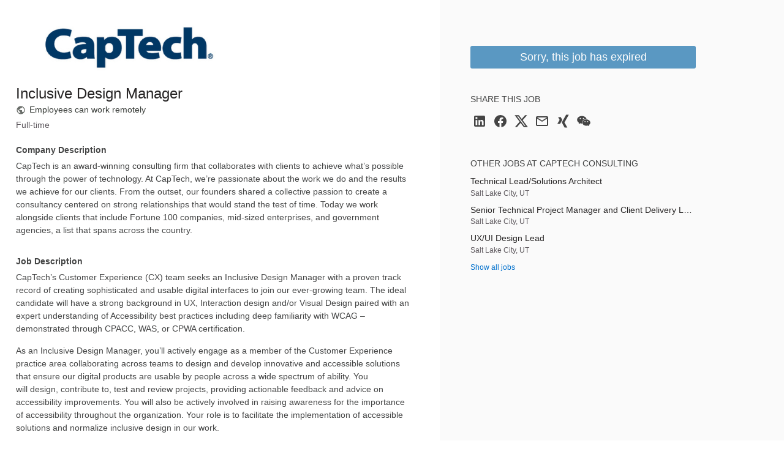

--- FILE ---
content_type: text/html; charset=utf-8
request_url: https://www.smartrecruiters.com/CapTechConsulting/743999927687706
body_size: 38394
content:
<!DOCTYPE html><html lang="en"><head><!-- spl-core-component loader --><!--[if IE]>
<meta http-equiv="X-UA-Compatible" content="IE=edge, chrome=1" />
<![endif]--><meta charset="utf-8"><meta name="viewport" content="width=device-width, initial-scale=1.0"><meta name="description" content="CapTech’s&amp;#xa0;Customer Experience (CX) team seeks an&amp;#xa0;Inclusive Design Manager&amp;#xa0;with a proven track record of creating sophisticated and usable digital interfaces to join our ever-growing team.&amp;#xa0;The ideal candidate will have a strong background in UX, Interaction design and/or Visual De..."><meta name="keywords" content="CapTech Consulting Inclusive Design Manager Philadelphia, PA, USA jobs careers"><meta name="sr:job-ad-id" content="460e9fdf-7feb-45bd-b165-bd6c9e759e8b"><meta name="robots" content="noindex,nofollow"><link href="https://jobs.smartrecruiters.com/CapTechConsulting/743999927687706-inclusive-design-manager" rel="canonical"><meta name="sr:tr-uuid" content="d3437b93-1e89-4323-afa4-57315b4de084"><title>CapTech Consulting Inclusive Design Manager | SmartRecruiters</title><!-- OneTrust Cookies Consent Notice start--><script type="text/javascript" src="https://cdn-ukwest.onetrust.com/consent/84a6b101-f480-412f-88ba-6a73ba1787bd/OtAutoBlock.js"></script><script type="text/javascript" src="https://cdn-ukwest.onetrust.com/scripttemplates/otSDKStub.js" charset="UTF-8" data-domain-script="84a6b101-f480-412f-88ba-6a73ba1787bd" data-dLayer-name="gtmDataLayer"></script><script type="text/javascript">function cleanInactiveCookies() {
  var config = Optanon.GetDomainData();
  var allPossibleGroups = config.Groups.filter(function (group) {
    return group.hasOwnProperty('ShowInPopup') && group.ShowInPopup == true;
  });
  var activeGroups = OptanonActiveGroups.split(',').filter(function (item) {
    return item.length > 0
  })
  var inactiveGroups = allPossibleGroups.filter(function (item) {
    return item.hasOwnProperty('OptanonGroupId') && activeGroups.indexOf(item.OptanonGroupId) < 0;
  });
  inactiveGroups.forEach(function (group) {
    group.Cookies.forEach(function (cookie) {
      if (cookie.hasOwnProperty('Name') && document.cookie.indexOf(cookie.Name) > -1) {
        document.cookie = cookie.Name + "=; Expires=Thu, 01 Jan 1970 00:00:00 UTC; Path=/; Domain=" + cookie.Host;
      }
    });
  });
  setCookieConsentBannerHeight()
  reloadGoogleMaps();
}
function setCookieConsentBannerHeight() {
  var banner, bannerWrapper;
  banner = document.getElementById('onetrust-banner-sdk');
  bannerWrapper = document.getElementById('onetrust-consent-sdk');
  if (
    banner &&
    banner.clientWidth !== 0 &&
    banner.clientHeight !== 0 &&
    banner.style &&
    (banner.style.opacity !== '' ? parseFloat(banner.style.opacity) > 0 : true)
    ) {
    bannerWrapper.style.height = banner.offsetHeight + 'px';
  } else {
    bannerWrapper.style.height = '0px';
  }
}
function OptanonWrapper() {
  cleanInactiveCookies();
  Optanon.OnConsentChanged(cleanInactiveCookies)
}
function reloadGoogleMaps() {
    App?.EmbedMap?.Init();
}
window.addEventListener('resize', function(event) {
  setCookieConsentBannerHeight()
}, true);</script><!-- OneTrust Cookies Consent Notice end--><link rel="shortcut icon" href="https://av-www.smartrecruiters.com/sr-logo/0.8.22/winston/favicon.ico" sizes="32x32"><link rel="icon" type="image/svg+xml" href="https://av-www.smartrecruiters.com/sr-logo/0.8.22/winston/favicon.svg"><link rel="apple-touch-icon" href="https://av-www.smartrecruiters.com/sr-logo/0.8.22/winston/apple-touch-icon.png"><!--[if lt IE 9]><link rel="stylesheet" href="https://c.smartrecruiters.com/sr-jobad/static/7.23.0-auto-created-update-deps-338-9bccb77b/css/ie8/jobad.min.css"><![endif]-->
<!--[if gt IE 8]><!--><link rel="stylesheet" href="https://c.smartrecruiters.com/sr-jobad/static/7.23.0-auto-created-update-deps-338-9bccb77b/css/jobad-min.css"><!--<![endif]-->
<!--[if lt IE 9]><script src="//cdnjs.cloudflare.com/ajax/libs/html5shiv/3.7.2/html5shiv-printshiv.min.js" type="text/javascript"></script><![endif]--><style type="text/css">.button--primary,
.button--primary.active,.button--primary.is-active,.button--primary.zeroclipboard-is-active,.button--primary:active,
.button--primary.disabled,.button--primary:disabled,
.button--primary:visited,
#onetrust-accept-btn-handler,
#accept-recommended-btn-handler,
.save-preference-btn-handler,
#onetrust-consent-sdk #onetrust-button-group #onetrust-reject-all-handler,
.ot-btn-container .ot-pc-refuse-all-handler {
  background-color: #0464A4 !important;
  color: #FFFFFF !important;
  border: 0 !important;
  padding-top: 8px !important;
  padding-bottom: 8px !important;
}
.button--primary:hover,
.button--primary:focus,
.button--primary.zeroclipboard-is-hover,
#onetrust-accept-btn-handler:hover,
#onetrust-accept-btn-handler:focus,
#accept-recommended-btn-handler:hover,
#accept-recommended-btn-handler:focus,
.save-preference-btn-handler:hover,
.save-preference-btn-handler:focus,
#onetrust-consent-sdk #onetrust-button-group #onetrust-reject-all-handler:hover,
#onetrust-consent-sdk #onetrust-button-group #onetrust-reject-all-handler:focus,
.ot-btn-container .ot-pc-refuse-all-handler:hover,
.ot-btn-container .ot-pc-refuse-all-handler:focus {
  opacity: 0.88 !important;
  background-color: #0464A4 !important;
}</style><meta property="og:title" content="Inclusive Design Manager"><meta property="og:type" content="object"><meta property="og:url" content="https://jobs.smartrecruiters.com/CapTechConsulting/743999927687706-inclusive-design-manager"><meta property="og:image" content="https://c.smartrecruiters.com/sr-company-images-prod-aws-dc5/569818e3e4b0aa245b656dad/default_social_logo/300x300?r=s3-eu-central-1&amp;_1649259929137"><meta property="og:description" content="Company Description: CapTech is an award-winning consulting firm that collaborates with clients to achieve what’s possible through the power of technology. At CapTech, we’re passionate about the work we do and the results we achieve for our clients. From the outset, our founders shared a collective passion to create a consultancy centered on strong relationships that would stand the test of time. Today we work alongside clients that include Fortune 100 companies, mid-sized enterprises, and government agencies, a list that spans across the country.

Job Description: CapTech’s&amp;nbsp;Customer Experience (CX) team seeks an&amp;nbsp;Inclusive Design Manager&amp;nbsp;with a proven track record of creating sophisticated and usable digital interfaces to join our ever-growing team.&amp;nbsp;The ideal candidate will have a strong background in UX, Interaction design and/or Visual Design paired with an expert understanding of Accessibility best practices including deep familiarity with WCAG – demonstrated through CPACC, WAS, or CPWA certification.As an&amp;nbsp;Inclusive&amp;nbsp;Design Manager, you’ll actively&amp;nbsp;engage as a member of the&amp;nbsp;Customer Experience practice area&amp;nbsp;collaborating&amp;nbsp;across teams&amp;nbsp;to&amp;nbsp;design and&amp;nbsp;develop&amp;nbsp;innovative and&amp;nbsp;accessible&amp;nbsp;solutions that&amp;nbsp;ensure our&amp;nbsp;digital products are&amp;nbsp;usable by&amp;nbsp;people&amp;nbsp;across a wide spectrum of ability. You will&amp;nbsp;design,&amp;nbsp;contribute to, test and review projects, providing actionable feedback and advice&amp;nbsp;on accessibility improvements. You will also be actively involved in raising awareness for the importance of&amp;nbsp;accessibility throughout the organization.&amp;nbsp;Your role is to facilitate the implementation of accessible solutions&amp;nbsp;and normalize inclusive design in&amp;nbsp;our work.&amp;nbsp;Responsibilities&amp;nbsp;may include:&amp;nbsp;* Crafting innovative information architectures, task flows, wireframes, prototypes&amp;nbsp;or visual designs&amp;nbsp;that follow interaction design and accessibility best practices
* Creating clean, informative, and concise presentations for clients and internal teams that communicate the rationale behind designs
* Leading advanced activities such as design workshops, rapid prototyping, and iterative user testing
* Reviewing designs for accessibility best practices and collaborating directly with designers to identify and implement accessibility improvements
* Providing oversight and direction for UX Analysts and Interaction Designers prior to review with Creative Director/UX Director and/or clients
* Annotating design documents with important accessibility requirements
* Conducting thorough accessibility testing of websites and apps using both automated tools and manual testing methods
* Developing accessibility reports following standard formats such as VPAT or WCAG -EM
* Providing training and recommendations for clients and team members regarding user experience, inclusive design and digital accessibility
* Advocating&amp;nbsp;for&amp;nbsp;and spreading&amp;nbsp;awareness&amp;nbsp;of&amp;nbsp;accessibility across the company&amp;nbsp;and with our clients
* Working&amp;nbsp;with internal teams to develop solutions for the implementation of accessibility best practices and inclusive design&amp;nbsp;within CapTech’s workplace
* Building&amp;nbsp;and maintaining&amp;nbsp;various&amp;nbsp;accessibility-focused&amp;nbsp;documentation and toolkits available to all employees
* Supporting tracking&amp;nbsp;and reporting&amp;nbsp;on accessibility-related task progress&amp;nbsp;across&amp;nbsp;projects&amp;nbsp;
* Collaborating&amp;nbsp;with project and department leadership to&amp;nbsp;plan roadmaps and assign tasks associated with the implementation and testing of accessibility in our&amp;nbsp;work&amp;nbsp;
* Staying up-to-date and informed on industry benchmarks, best practices, legal requirements and accessibility studies&amp;nbsp;


Qualifications: &amp;nbsp;* Proven written, verbal, conceptual and visual communication skills&amp;nbsp;
* High-level understanding of technologies with the ability to weave that understanding together to make informed decisions&amp;nbsp;
* Ability to create and present to internal teams and clients clean, detailed deliverables with high production value&amp;nbsp;
* Ability to work on multiple projects and deliver on time&amp;nbsp;
* Expert understanding of usability principles&amp;nbsp;and&amp;nbsp;accessibility heuristics&amp;nbsp;
* Advanced proficiency&amp;nbsp;in&amp;nbsp;design and prototyping&amp;nbsp;tools such as Figma,&amp;nbsp;InVision&amp;nbsp;and&amp;nbsp;Sketch&amp;nbsp;
* Advanced knowledge of WCAG and other accessibility guidelines and standards
* Working knowledge of HTML, CSS, and front-end development concepts
* Working knowledge of&amp;nbsp;manual and automated&amp;nbsp;accessibility review&amp;nbsp;methodologies, using keyboard-only, screen readers, or tools such as Axe or WAVE&amp;nbsp;
* Proven track record of raising awareness and developing accessibility solutions in previous roles&amp;nbsp;
* 5+&amp;nbsp;years&amp;nbsp;professional experience in the design industry&amp;nbsp;
Nice-to-have:&amp;nbsp;&amp;nbsp;* 4 year+&amp;nbsp;degree in Design,&amp;nbsp;HCI, Information Sciences,&amp;nbsp;Psychology,&amp;nbsp;Computer Science or other relevant field of study&amp;nbsp;
* Front-end development experience (HTML, CSS, JavaScript, PWAs such as Angular or React)
* 2+ years professional experience in an Accessibility-focused role&amp;nbsp;
* CPACC&amp;nbsp;or&amp;nbsp;WAS&amp;nbsp;Certification&amp;nbsp;


Additional Information: We want everyone at CapTech to be able to envision a lasting and rewarding career here, which is why we offer a variety of career paths based on your skills and passions.&amp;nbsp; You decide where and how you want to develop, and we help get you there with customizable career progression and a comprehensive benefits package to support you along the way.&amp;nbsp;&amp;nbsp;Alongside our suite of traditional benefits encompassing generous PTO, health coverage, disability insurance, paid family leave and more, we’ve launched extended benefits to help meet our employees’ needs.&amp;nbsp;* CapFlex –&amp;nbsp;Employee-first&amp;nbsp;mentality that supports a remote and hybrid workforce and empowers daily flexibility while servicing our clients
* Learning &amp;amp; Development – Programs offering certification and tuition support, digital on-demand learning courses, mentorship, and skill development paths
* Modern Health –A mental health and well-being platform that provides 1:1 care, group support sessions, and self-serve resources to support employees and their families through life’s ups and downs
* Carrot Fertility –Inclusive fertility and family-forming coverage for all paths to parenthood – including adoption, surrogacy, fertility treatments, pregnancy, and more – and opportunities for employer-sponsored funds to help pay for&amp;nbsp;care
* Fringe –A company paid stipend program for personalized lifestyle benefits, allowing employees to choose benefits that matter most to them – ranging from vendors like Netflix, Spotify, and GrubHub to services like student loan repayment, travel, fitness, and more
* Employee Resource Groups –&amp;nbsp;Employee-led&amp;nbsp;committees&amp;nbsp;that&amp;nbsp;embrace and incorporate diversity and inclusion into our&amp;nbsp;day-to-day&amp;nbsp;operations
* Philanthropic Partnerships –&amp;nbsp;Opportunities to engage in partnerships and pro-bono projects that support our communities.&amp;nbsp;
* 401(k)&amp;nbsp;Matching – Generous matching and no vesting period to help you continue to build financial wellness
CapTech is an equal opportunity employer committed to fostering a culture of equality, inclusion and fairness — each foundational to our core values.&amp;nbsp; We strive to create a diverse environment where each employee is encouraged to bring their unique ideas, backgrounds and experiences to the workplace.&amp;nbsp;For more information about our Diversity, Inclusion and Belonging efforts,&amp;nbsp;click&amp;nbsp;HERE.&amp;nbsp; As part of this commitment, CapTech will ensure that persons with disabilities are provided reasonable accommodations. If reasonable accommodation is needed to participate in the job application or interview process, to perform essential job functions, and/or to receive other benefits and privileges of employment, please contact Laura Massa directly via email lmassa@captechconsulting.com.At this time, CapTech cannot transfer nor sponsor a work visa for this position. Applicants must be authorized to work directly for any employer in the United States without visa sponsorship.&amp;nbsp;&amp;nbsp;#LI-LM1&amp;nbsp;#LI-Remote"><meta property="og:site_name" content="CapTech Consulting"><meta itemprop="og:updated_time" content="2023-08-31T18:51:54.137Z"><meta property="fb:app_id" content="130516673696773"><meta name="twitter:card" content="summary_large_image"><meta name="twitter:site" content="@SmartRecruiters"><meta name="twitter:creator" content="@SmartRecruiters"><meta name="twitter:title" content="CapTech Consulting is looking for a Inclusive Design Manager in Philadelphia, PA, USA"><meta name="twitter:description" content="CapTech’s&amp;#xa0;Customer Experience (CX) team seeks an&amp;#xa0;Inclusive Design Manager&amp;#xa0;with a proven track record of creating sophisticated and usable digital interfaces to join our ever-growing..."><meta name="twitter:image" content="https://c.smartrecruiters.com/sr-company-images-prod-aws-dc5/569818e3e4b0aa245b656dad/default_social_logo/300x300?r=s3-eu-central-1&amp;_1649259929137"><meta name="twitter:label1" value="Location"><meta name="twitter:data1" value="Philadelphia, PA, USA"><meta name="twitter:label2" value="Posted"><meta name="twitter:data2" value="Aug 31, 2023"><!--include ./../../node_modules/@fantastic/js-error-tracker/dist/js-error-tracker--><script class="optanon-category-C0002" type="text/plain">var _prum = [['id', '583dc52531b8578ef77168dc'], ['mark', 'firstbyte', (new Date()).getTime()]];
(function() {
  var s = document.getElementsByTagName('script')[0], p = document.createElement('script');
  p.async = 'async';
  p.src = '//rum-static.pingdom.net/prum.min.js';
  s.parentNode.insertBefore(p, s);
})();
</script><!-- TrackJs disabled--><!-- For details contact w.jamro or m.grabowski--><!--+js-error-tracker(jsErrorTrackerOptions)--><link rel="preconnect" href="//c.smartrecruiters.com"></head><body><div style="display: none"><script type="text/javascript">if (/MicroMessenger/.test(navigator.userAgent)) {
  document.write('<img src="https://c.smartrecruiters.com/sr-company-images-prod-aws-dc5/569818e3e4b0aa245b656dad/default_social_logo/300x300?r=s3-eu-central-1&amp;_1649259929137" />');
}</script></div><!-- ie11-sunset-notification - version: 2.24.0 -->
<style>.isn:after,.isn:before{border-color:currentColor}.isn-mx-05{margin-left:4px!important;margin-right:4px!important}.isn-mr-2{margin-right:16px!important}.isn-ml-05{margin-left:4px!important}.isn-mr-1{margin-right:8px!important}.isn-box-border{-moz-box-sizing:border-box!important;box-sizing:border-box!important}.isn-flex{display:-webkit-flex!important;display:flex!important}.isn-w-full{width:100%!important}.isn-cursor-pointer{cursor:pointer!important}.isn-items-center{-moz-box-align:center!important;-webkit-align-items:center!important;align-items:center!important}.isn-justify-center{-moz-box-pack:center!important;-webkit-justify-content:center!important;justify-content:center!important}.isn-self-stretch{-webkit-align-self:stretch!important;align-self:stretch!important}.isn-break-words{overflow-wrap:break-word!important}.isn-rounded-1{border-radius:2px!important}.isn-border-1{border-width:1px!important}.isn-border-0{border-width:0!important}.isn-border-solid{border-style:solid!important}.isn-border-yellow-80{border-color:#da9700!important}.isn-border-red-60{border-color:#ef4836!important}.isn-border-brand-white{border-color:#fff!important}.isn-bg-yellow-60{background-color:#f9bf3b!important}.isn-bg-red-40{background-color:#f4887c!important}.isn-bg-brand-white{background-color:#fff!important}.isn-px-1{padding-left:8px!important;padding-right:8px!important}.isn-font-sans{font-family:Open Sans,-apple-system,BlinkMacSystemFont,Segoe UI,Roboto,Oxygen,Ubuntu,Cantarell,Helvetica Neue,Arial,sans-serif!important}.isn-text-base,.isn-text-body-2{font-size:14px!important}.isn-text-body-2{line-height:21px!important}.isn-text-1{font-size:12px!important;line-height:18px!important}.isn-leading-5{line-height:1.25rem!important}.isn-text-brand-white{color:#fff!important}.isn-text-primary{color:#464048!important}.isn{display:none}.isn--active{display:-webkit-flex;display:flex;z-index:10000}.isn--topbar{position:fixed;top:0}.topbar--isn{top:38px!important}.app-container-bs--isn{margin-top:98px!important}.app-container--isn{padding-top:98px!important}.isn-spl-filament-banner-icon-wrapper{min-height:36px;-moz-box-flex:0;-webkit-flex:0 0 40px;flex:0 0 40px}.isn-text{display:block;overflow:hidden;text-overflow:ellipsis;white-space:nowrap}.isn-spl-filament-banner-action{margin-left:auto!important;padding-top:2px;padding-bottom:2px;min-width:60px}.isn-spl-filament-banner-action:hover{color:#000!important}.isn-spl-filament-banner-action:focus{outline-color:#0841b0}.isn-global-overlay{position:fixed}.isn-global-overlay,.isn-global-overlay-wrapper{height:100%;left:0;top:0;width:100%;z-index:1000}.isn-global-overlay-wrapper{display:flex;justify-content:center;position:absolute}.isn-overlay-dialog{margin:24px 9px;background:#fff;box-shadow:0 2px 5px rgba(0,0,0,.25);border-radius:4px;border-color:transparent;height:64vh;min-height:535px}.isn-overlay-dialog-header-wrapper{display:flex;justify-content:center;margin-top:80px;line-height:54px}.isn-overlay-dialog-header{font-size:36px;font-weight:400;margin:0}.isn-overlay-dialog-cta,.isn-overlay-dialog-header{font-style:normal;text-align:center;letter-spacing:.12px;color:#464048}.isn-overlay-dialog-cta{font-weight:700;font-size:24px;line-height:36px;margin-top:40px}.isn-overlay-dialog-browsers,.isn-overlay-dialog-browsers li{font-style:normal;font-weight:400;font-size:20px;line-height:30px;letter-spacing:.12px;color:#464048}.isn-overlay-dialog-browsers{list-style-position:inside;padding-left:0;display:table;margin:32px auto 0}.isn-overlay-dialog-details,.isn-overlay-dialog-details a{font-style:normal;font-weight:400;font-size:18px;line-height:36px;letter-spacing:.12px;text-align:center;margin-top:40px}.isn-overlay-dialog-details{color:#464048}.isn-global-overlay-backdrop{background:rgba(0,0,0,.47);bottom:0;left:0;pointer-events:auto;position:absolute;right:0;top:0;z-index:1000}.isn-text-negative{color:#cf1500}.isn-focus-trap{left:0;position:fixed;top:0}</style><span class="isn-focus-trap" aria-hidden="true"></span>
<div class="isn isn-global-overlay">
  <div class="isn-global-overlay-backdrop">
    <div class="isn-global-overlay-wrapper">
      <div class="isn-overlay-dialog isn-bg-brand-white isn-border-solid isn-font-sans isn-w-full" aria-live="polite" aria-atomic="true" role="status">
        <section class="isn-overlay-dialog-header-wrapper">
          <div class="isn-overlay-dialog-header-icon-wrapper isn-flex isn-items-center">
            <svg class="isn-mr-1" xmlns="http://www.w3.org/2000/svg" xmlns:xlink="http://www.w3.org/1999/xlink" version="1.1" id="mdi-alert-circle-outline" width="36" height="30" viewBox="0 0 24 24">
              <path fill="#CF1500" d="M12,2L1,21H23M12,6L19.53,19H4.47M11,10V14H13V10M11,16V18H13V16"></path>
            </svg>
          </div>
          <h1 class="isn-overlay-dialog-header isn-ml-05 isn-mr-1" data-i18n="ie11_sunset_notification.overlay-header"></h1>
        </section>
        <section>
          <p class="isn-overlay-dialog-cta" data-i18n="ie11_sunset_notification.overlay-cta"></p>
          <ul class="isn-overlay-dialog-browsers">
            <li>Google Chrome</li>
            <li>Microsoft Edge</li>
            <li>Apple Safari</li>
            <li>Mozilla Firefox</li>
          </ul>
        </section>
        <section>
          <p class="isn-overlay-dialog-details isn-text" data-i18n="ie11_sunset_notification.overlay-details" data-i18n-params="{&quot;VIEW_DETAILS&quot;:{&quot;target&quot;:&quot;_blank&quot;,&quot;href&quot;:&quot;https://help.smartrecruiters.com/Getting_Started/Platform/Supported_Web_Browsers&quot;}}"></p>
        </section>
      </div>
    </div>
  </div>
</div><span class="isn-focus-trap" aria-hidden="true"></span>
<script>parcelRequire=function(e,r,t,n){var i,o="function"==typeof parcelRequire&&parcelRequire,u="function"==typeof require&&require;function f(t,n){if(!r[t]){if(!e[t]){var i="function"==typeof parcelRequire&&parcelRequire;if(!n&&i)return i(t,!0);if(o)return o(t,!0);if(u&&"string"==typeof t)return u(t);var c=new Error("Cannot find module '"+t+"'");throw c.code="MODULE_NOT_FOUND",c}p.resolve=function(r){return e[t][1][r]||r},p.cache={};var l=r[t]=new f.Module(t);e[t][0].call(l.exports,p,l,l.exports,this)}return r[t].exports;function p(e){return f(p.resolve(e))}}f.isParcelRequire=!0,f.Module=function(e){this.id=e,this.bundle=f,this.exports={}},f.modules=e,f.cache=r,f.parent=o,f.register=function(r,t){e[r]=[function(e,r){r.exports=t},{}]};for(var c=0;c<t.length;c++)try{f(t[c])}catch(e){i||(i=e)}if(t.length){var l=f(t[t.length-1]);"object"==typeof exports&&"undefined"!=typeof module?module.exports=l:"function"==typeof define&&define.amd?define(function(){return l}):n&&(this[n]=l)}if(parcelRequire=f,i)throw i;return f}({"K3Mt":[function(require,module,exports) {
"use strict";function e(e){var t=this.constructor;return this.then(function(r){return t.resolve(e()).then(function(){return r})},function(r){return t.resolve(e()).then(function(){return t.reject(r)})})}Object.defineProperty(exports,"__esModule",{value:!0}),exports.default=void 0;var t=exports.default=e;
},{}],"q3ko":[function(require,module,exports) {
"use strict";function t(t){return new this(function(e,r){if(!t||void 0===t.length)return r(new TypeError(typeof t+" "+t+" is not iterable(cannot read property Symbol(Symbol.iterator))"));var o=Array.prototype.slice.call(t);if(0===o.length)return e([]);var n=o.length;function i(t,r){if(r&&("object"==typeof r||"function"==typeof r)){var f=r.then;if("function"==typeof f)return void f.call(r,function(e){i(t,e)},function(r){o[t]={status:"rejected",reason:r},0==--n&&e(o)})}o[t]={status:"fulfilled",value:r},0==--n&&e(o)}for(var f=0;f<o.length;f++)i(f,o[f])})}Object.defineProperty(exports,"__esModule",{value:!0}),exports.default=void 0;var e=exports.default=t;
},{}],"Lmnd":[function(require,module,exports) {
"use strict";Object.defineProperty(exports,"__esModule",{value:!0}),exports.default=void 0;var e=n(require("./finally")),t=n(require("./allSettled"));function n(e){return e&&e.__esModule?e:{default:e}}var r=setTimeout;function o(e){return Boolean(e&&void 0!==e.length)}function i(){}function u(e,t){return function(){e.apply(t,arguments)}}function f(e){if(!(this instanceof f))throw new TypeError("Promises must be constructed via new");if("function"!=typeof e)throw new TypeError("not a function");this._state=0,this._handled=!1,this._value=void 0,this._deferreds=[],h(e,this)}function c(e,t){for(;3===e._state;)e=e._value;0!==e._state?(e._handled=!0,f._immediateFn(function(){var n=1===e._state?t.onFulfilled:t.onRejected;if(null!==n){var r;try{r=n(e._value)}catch(o){return void l(t.promise,o)}a(t.promise,r)}else(1===e._state?a:l)(t.promise,e._value)})):e._deferreds.push(t)}function a(e,t){try{if(t===e)throw new TypeError("A promise cannot be resolved with itself.");if(t&&("object"==typeof t||"function"==typeof t)){var n=t.then;if(t instanceof f)return e._state=3,e._value=t,void s(e);if("function"==typeof n)return void h(u(n,t),e)}e._state=1,e._value=t,s(e)}catch(r){l(e,r)}}function l(e,t){e._state=2,e._value=t,s(e)}function s(e){2===e._state&&0===e._deferreds.length&&f._immediateFn(function(){e._handled||f._unhandledRejectionFn(e._value)});for(var t=0,n=e._deferreds.length;t<n;t++)c(e,e._deferreds[t]);e._deferreds=null}function d(e,t,n){this.onFulfilled="function"==typeof e?e:null,this.onRejected="function"==typeof t?t:null,this.promise=n}function h(e,t){var n=!1;try{e(function(e){n||(n=!0,a(t,e))},function(e){n||(n=!0,l(t,e))})}catch(r){if(n)return;n=!0,l(t,r)}}f.prototype.catch=function(e){return this.then(null,e)},f.prototype.then=function(e,t){var n=new this.constructor(i);return c(this,new d(e,t,n)),n},f.prototype.finally=e.default,f.all=function(e){return new f(function(t,n){if(!o(e))return n(new TypeError("Promise.all accepts an array"));var r=Array.prototype.slice.call(e);if(0===r.length)return t([]);var i=r.length;function u(e,o){try{if(o&&("object"==typeof o||"function"==typeof o)){var f=o.then;if("function"==typeof f)return void f.call(o,function(t){u(e,t)},n)}r[e]=o,0==--i&&t(r)}catch(c){n(c)}}for(var f=0;f<r.length;f++)u(f,r[f])})},f.allSettled=t.default,f.resolve=function(e){return e&&"object"==typeof e&&e.constructor===f?e:new f(function(t){t(e)})},f.reject=function(e){return new f(function(t,n){n(e)})},f.race=function(e){return new f(function(t,n){if(!o(e))return n(new TypeError("Promise.race accepts an array"));for(var r=0,i=e.length;r<i;r++)f.resolve(e[r]).then(t,n)})},f._immediateFn="function"==typeof setImmediate&&function(e){setImmediate(e)}||function(e){r(e,0)},f._unhandledRejectionFn=function(e){"undefined"!=typeof console&&console&&console.warn("Possible Unhandled Promise Rejection:",e)};var p=exports.default=f;
},{"./finally":"K3Mt","./allSettled":"q3ko"}],"YWMB":[function(require,module,exports) {
var global = arguments[3];
var e=arguments[3],r=o(require("./index")),t=o(require("./finally")),l=o(require("./allSettled"));function o(e){return e&&e.__esModule?e:{default:e}}var i=function(){if("undefined"!=typeof self)return self;if("undefined"!=typeof window)return window;if(void 0!==e)return e;throw new Error("unable to locate global object")}();"function"!=typeof i.Promise?i.Promise=r.default:(i.Promise.prototype.finally||(i.Promise.prototype.finally=t.default),i.Promise.allSettled||(i.Promise.allSettled=l.default));
},{"./index":"Lmnd","./finally":"K3Mt","./allSettled":"q3ko"}],"cqzC":[function(require,module,exports) {
self.fetch||(self.fetch=function(e,n){return n=n||{},new Promise(function(t,s){var r=new XMLHttpRequest,o=[],u=[],i={},a=function(){return{ok:2==(r.status/100|0),statusText:r.statusText,status:r.status,url:r.responseURL,text:function(){return Promise.resolve(r.responseText)},json:function(){return Promise.resolve(r.responseText).then(JSON.parse)},blob:function(){return Promise.resolve(new Blob([r.response]))},clone:a,headers:{keys:function(){return o},entries:function(){return u},get:function(e){return i[e.toLowerCase()]},has:function(e){return e.toLowerCase()in i}}}};for(var c in r.open(n.method||"get",e,!0),r.onload=function(){r.getAllResponseHeaders().replace(/^(.*?):[^\S\n]*([\s\S]*?)$/gm,function(e,n,t){o.push(n=n.toLowerCase()),u.push([n,t]),i[n]=i[n]?i[n]+","+t:t}),t(a())},r.onerror=s,r.withCredentials="include"==n.credentials,n.headers)r.setRequestHeader(c,n.headers[c]);r.send(n.body||null)})});
},{}],"Es8J":[function(require,module,exports) {
"use strict";require("promise-polyfill/src/polyfill"),require("unfetch/polyfill/index.js");
},{"promise-polyfill/src/polyfill":"YWMB","unfetch/polyfill/index.js":"cqzC"}],"fFkz":[function(require,module,exports) {
"use strict";var e;Object.defineProperty(exports,"__esModule",{value:!0}),exports.trackingService=exports.Ie11SunsetEvent=void 0,function(e){e.ViewDetails="View details link clicked",e.Dismiss="Dismiss button clicked",e.OverlayDisplayed="IE11 overlay displayed"}(e||(exports.Ie11SunsetEvent=e={}));var t=function(){function e(){}return e.prototype.trackEvent=function(e){var t;null===(t=window.empiric)||void 0===t||t.sendTrackingEvent({category:"IE11 Sunset Notification",name:e})},e}(),i=exports.trackingService=new t;
},{}],"RPpi":[function(require,module,exports) {
"use strict";Object.defineProperty(exports,"__esModule",{value:!0}),exports.ieDetectorService=void 0;var e=function(){function e(){}return e.prototype.isUsingIE=function(){var e=window.navigator.userAgent;return e.indexOf("MSIE ")>0||e.indexOf("Trident/")>0},e}(),t=exports.ieDetectorService=new e;
},{}],"S8Cp":[function(require,module,exports) {
"use strict";Object.defineProperty(exports,"__esModule",{value:!0}),exports.Notification=void 0;var e=require("../services/TrackingService"),t=require("../services/IEDetectorService"),i=exports.Notification=function(){function i(){this.SAFETY_BUFFER_END_EPOCH=165662646e4,this.notificationElement=document.querySelector(".isn"),this.focusTraps=document.querySelectorAll(".isn-focus-trap"),this.displayIfNeeded()}return i.prototype.displayIfNeeded=function(){t.ieDetectorService.isUsingIE()?this.show():this.hide()},i.prototype.show=function(){var t,i;this.adjustToTopbarIfNeeded(),this.notificationElement.classList.add("isn--active"),null===(t=this.focusTraps)||void 0===t||t.forEach(function(e){return e.setAttribute("tabindex","0")}),Date.now()>this.SAFETY_BUFFER_END_EPOCH&&e.trackingService.trackEvent(e.Ie11SunsetEvent.OverlayDisplayed),null===(i=this.notificationElement.querySelector(".isn-text"))||void 0===i||i.addEventListener("click",this.trackViewDetailsClick.bind(this))},i.prototype.trackViewDetailsClick=function(t){"A"===t.target.tagName&&e.trackingService.trackEvent(e.Ie11SunsetEvent.ViewDetails)},i.prototype.hide=function(){var e;this.cleanUpTopbarIfNeeded(),this.notificationElement.classList.remove("isn--active"),null===(e=this.focusTraps)||void 0===e||e.forEach(function(e){return e.setAttribute("tabindex","-1")})},i.prototype.adjustToTopbarIfNeeded=function(){var e=this;if(Date.now()<this.SAFETY_BUFFER_END_EPOCH){var t={intervalId:null,counter:0};t.intervalId=setInterval(function(){var i=document.querySelector(".topbar");if(i)return e.notificationElement.classList.add("isn--topbar"),i.classList.add("topbar--isn"),void clearInterval(t.intervalId);t.counter+=1,t.counter>10&&clearInterval(t.intervalId)},500);var i={intervalId:null,counter:0};i.intervalId=setInterval(function(){var t=e.getAppContainer();if(t)return null==t||t.classList.add("app-container--isn"),void clearInterval(i.intervalId);var n=e.getAppContainerBs();if(n)return null==n||n.classList.add("app-container-bs--isn"),void clearInterval(i.intervalId);i.counter+=1,i.counter>10&&clearInterval(i.intervalId)},2e3)}},i.prototype.cleanUpTopbarIfNeeded=function(){var e=document.querySelector(".topbar");if(e){this.notificationElement.classList.remove("isn--topbar"),e.classList.remove("topbar--isn");var t=this.getAppContainer();null==t||t.classList.remove("app-container--isn");var i=this.getAppContainerBs();null==i||i.classList.remove("app-container-bs--isn")}},i.prototype.getAppContainer=function(){return document.querySelector(".app-container")},i.prototype.getAppContainerBs=function(){return document.querySelector(".app-container--bs")},i}();
},{"../services/TrackingService":"fFkz","../services/IEDetectorService":"RPpi"}],"w3d3":[function(require,module,exports) {
module.exports={bg:{ie11_sunset_notification:{"notification-with-details":"Internet Explorer 11 повече няма да се поддържа от SmartRecruiters. Моля, инсталирайте по-нов браузър преди 15 юни 2022 г. [LINK_BEGIN#VIEW_DETAILS]Вижте подробности[LINK_END]","notification-eos-with-details":"Internet Explorer 11 повече няма да се поддържа от SmartRecruiters. Моля, актуализирайте вашия браузър сега. [LINK_BEGIN#VIEW_DETAILS]Вижте подробности[LINK_END]",notification:"Internet Explorer 11 повече няма да се поддържа от SmartRecruiters. Моля, инсталирайте по-нов браузър преди 15 юни 2022 г.","overlay-header":"За съжаление Internet Explorer 11 вече не се поддържа от SmartRecruiters","overlay-cta":"Моля, актуализирайте до един от следните браузъри:","overlay-details":"Можете да намерите подробности за поддържаните уеб браузъри[LINK_BEGIN#VIEW_DETAILS]тук[LINK_END].",action:"Отхвърляне"}},cs:{ie11_sunset_notification:{"notification-with-details":"Internet Explorer 11 již nebude dále podporovat SmartRecruiters. Aktualizujte webový prohlížeč na modernější verzi do 15. června 2022. [LINK_BEGIN#VIEW_DETAILS]Zobrazit další informace[LINK_END]","notification-eos-with-details":"Internet Explorer 11 již není dále podporován SmartRecruiters. Ihned aktualizujte webový prohlížeč na modernější verzi. [LINK_BEGIN#VIEW_DETAILS]Zobrazit podrobné informace[LINK_END]",notification:"Internet Explorer 11 již nebude dále podporovat SmartRecruiters. Aktualizujte webový prohlížeč na modernější verzi do 15. června 2022.","overlay-header":"Omlouváme se, avšak Internet Explorer 11 již není podporován SmartRecruiters","overlay-cta":"Aktualizujte jeden z těchto prohlížečů:","overlay-details":"Bližší informace o podporovaných webových prohlížečech můžete najít[LINK_BEGIN#VIEW_DETAILS]zde[LINK_END].",action:"Zrušit"}},da:{ie11_sunset_notification:{"notification-with-details":"Internet Explorer 11 understøttes ikke længere af SmartRecruiters. Opdater til en nyere browser senest 15. juni 2022.  [LINK_BEGIN#VIEW_DETAILS]Flere oplysninger[LINK_END]","notification-eos-with-details":"Internet Explorer 11 understøttes ikke længere af SmartRecruiters. Opdater din browser nu. [LINK_BEGIN#VIEW_DETAILS]Flere oplysninger",notification:"Internet Explorer 11 understøttes ikke længere af SmartRecruiters. Opdater til en anden browser senest 15. juni 2022. ","overlay-header":"Beklager, Internet Explorer 11 understøttes ikke længere af SmartRecruiters","overlay-cta":"Venligst opdater til en af følgende browsere:","overlay-details":"Du kan finde detaljer omkring de understøttede web browsere[LINK_BEGIN#VIEW_DETAILS]her[LINK_END].",action:"Afvis"}},de:{ie11_sunset_notification:{"notification-with-details":"Der Internet Explorer 11 wird von SmartRecruiters nicht mehr unterstützt. Bitte aktualisieren Sie vor dem 15. Juni 2022 auf einen moderneren Browser. [LINK_BEGIN#VIEW_DETAILS]Details ansehen[LINK_END]","notification-eos-with-details":"Der Internet Explorer 11 wird von SmartRecruiters nicht mehr unterstützt. Bitte aktualisieren Sie Ihren Browser sofort. [LINK_BEGIN#VIEW_DETAILS]Details ansehen[LINK_END]",notification:"Der Internet Explorer 11 wird von SmartRecruiters nicht mehr unterstützt. Bitte aktualisieren Sie vor dem 15. Juni 2022 auf einen moderneren Browser.","overlay-header":"Es tut uns leid, aber Internet Explorer 11 wird von SmartRecruiters nicht mehr unterstützt.","overlay-cta":"Bitte aktualisieren Sie auf einen der folgenden Browser:","overlay-details":"Details zu den unterstützten Webbrowsern finden Sie [LINK_BEGIN#VIEW_DETAILS]hier[LINK_END].",action:"Ausblenden"}},el:{ie11_sunset_notification:{"notification-with-details":"Ο Internet Explorer 11 δεν θα υποστηρίζεται πλέον από τη SmartRecruiters. Παρακαλούμε αναβαθμίστε σε ένα πιο σύγχρονο πρόγραμμα περιήγησης πριν τις 15 Ιουνίου 2022.[LINK_BEGIN#VIEW_DETAILS] Δείτε λεπτομέρειες[LINK_END]","notification-eos-with-details":"Ο Internet Explorer 11 δεν υποστηρίζεται πλέον από τη SmartRecruiters. Παρακαλούμε αναβαθμίστε αμέσως το πρόγραμμα περιήγησής σας.[LINK_BEGIN#VIEW_DETAILS] Δείτε λεπτομέρειες[LINK_END]",notification:"Ο Internet Explorer 11 δεν θα υποστηρίζεται πλέον από τη SmartRecruiters. Παρακαλούμε αναβαθμίστε σε ένα πιο σύγχρονο πρόγραμμα περιήγησης πριν τις 15 Ιουνίου 2022.","overlay-header":"Λυπούμαστε, ο Internet Explorer 11 δεν υποστηρίζεται πλέον από τη SmartRecruiters","overlay-cta":"Παρακαλούμε αναβαθμίστε σε ένα από τα ακόλουθα προγράμματα περιήγησης: ","overlay-details":"[LINK_BEGIN#VIEW_DETAILS]Εδώ[LINK_END]μπορείτε να βρείτε λεπτομέρειες για τα υποστηριζόμενα προγράμματα περιήγησης.",action:"Απόρριψη"}},en:{ie11_sunset_notification:{"notification-with-details":"Internet Explorer 11 will no longer be supported by SmartRecruiters. Please update to a more modern browser before June 15, 2022. [LINK_BEGIN#VIEW_DETAILS]View details[LINK_END]","notification-eos-with-details":"Internet Explorer 11 is no longer supported by SmartRecruiters. Please update your browser immediately. [LINK_BEGIN#VIEW_DETAILS]View details[LINK_END]",notification:"Internet Explorer 11 will no longer be supported by SmartRecruiters. Please update to a more modern browser before June 15, 2022.","overlay-header":"Sorry, Internet Explorer 11 is no longer supported by SmartRecruiters","overlay-cta":"Please update to one of the following browsers:","overlay-details":"You can find details about supported web browsers[LINK_BEGIN#VIEW_DETAILS]here[LINK_END].",action:"Dismiss"}},es_MX:{ie11_sunset_notification:{"notification-with-details":"Internet Explorer 11 dejará de ser compatible con SmartRecruiters. Actualice su navegador a uno más moderno antes del 15 de junio de 2022. [LINK_BEGIN#VIEW_DETAILS]Ver detalles[LINK_END]","notification-eos-with-details":"Internet Explorer 11 ya no es compatible con SmartRecruiters. Por favor actualice su navegador inmediatamente. [LINK_BEGIN#VIEW_DETAILS]Ver detalles[LINK_END]",notification:"Internet Explorer 11 dejará de ser compatible con SmartRecruiters. Actualice su navegador a uno más moderno antes del 15 de junio de 2022. ","overlay-header":"Lo sentimos, Internet Explorer 11 ya no es compatible con SmartRecruiters","overlay-cta":"Actualiza a uno de los siguientes navegadores:","overlay-details":"Puedes encontrar detalles acerca de los navegadores web compatibles [LINK_BEGIN#VIEW_DETAILS]aquí[LINK_END].",action:"Desestimar"}},es:{ie11_sunset_notification:{"notification-with-details":"Internet Explorer 11 dejará de ser compatible con SmartRecruiters. Actualiza tu navegador a uno más moderno antes del 15 de junio de 2022. [LINK_BEGIN#VIEW_DETAILS]Ver detalles[LINK_END]","notification-eos-with-details":"Internet Explorer 11 ya no es compatible con SmartRecruiters. Actualiza tu navegador de inmediato. [LINK_BEGIN#VIEW_DETAILS]Ver detalles[LINK_END]",notification:"Internet Explorer 11 dejará de ser compatible con SmartRecruiters. Actualiza tu navegador a uno más moderno antes del 15 de junio de 2022.","overlay-header":"Lo sentimos, Internet Explorer 11 ya no es compatible con SmartRecruiters","overlay-cta":"Por favor, actualiza a uno de los siguientes navegadores:","overlay-details":"Puedes encontrar detalles acerca de los navegadores web compatibles [LINK_BEGIN#VIEW_DETAILS]aquí[LINK_END].",action:"Descartar"}},fi:{ie11_sunset_notification:{"notification-with-details":"SmartRecruiters ei enää tue Internet Explorer 11:tä. Päivitäthän modernimpaan selaimeen ennen 15. kesäkuuta 2022. [LINK_BEGIN#VIEW_DETAILS]Lisätietoja[LINK_END]","notification-eos-with-details":"SmartRecruiters ei enää tue Internet Explorer 11:ä. Päivitä selaimesi välittömästi. [LINK_BEGIN#VIEW_DETAILS]Tietoja[LINK_END]",notification:"SmartRecruiters ei enää tue Internet Explorer 11:tä. Päivitäthän modernimpaan selaimeen ennen 15. kesäkuuta 2022.","overlay-header":"Valitettavasti SmartRecruiters ei enää tue Internet Explorer 11:tä","overlay-cta":"Päivitä yhteen seuraavista selaimista:","overlay-details":"Löydät tietoja tuetuista verkkoselaimista[LINK_BEGIN#VIEW_DETAILS]täältä[LINK_END].",action:"Ohita"}},fr_CA:{ie11_sunset_notification:{"notification-with-details":"Internet Explorer 11 ne sera plus pris en charge par SmartRecruiters. Veuillez effectuer une mise à jour vers un navigateur plus moderne avant le 15 juin 2022. [LINK_BEGIN#VIEW_DETAILS]Voir les détails[LINK_END]","notification-eos-with-details":"Internet Explorer 11 n'est plus pris en charge par SmartRecruiters. Veuillez mettre à jour votre navigateur immédiatement. [LINK_BEGIN#VIEW_DETAILS]Voir les détails[LINK_END]",notification:"Internet Explorer 11 ne sera plus pris en charge par SmartRecruiters. Veuillez effectuer une mise à jour vers un navigateur plus moderne avant le 15 juin 2022.","overlay-header":"Toutes nos excuses, Internet Explorer 11 n'est plus pris en charge par SmartRecruiters.","overlay-cta":"Veuillez passer sur l'un des navigateurs suivants:","overlay-details":"Vous trouverez des informations sur les navigateurs pris en charge [LINK_BEGIN#VIEW_DETAILS]ici[LINK_END].",action:"Ignorer"}},fr:{ie11_sunset_notification:{"notification-with-details":"Internet Explorer 11 ne sera plus pris en charge par SmartRecruiters. Veuillez effectuer une mise à jour vers un navigateur plus moderne avant le 15 juin 2022. [LINK_BEGIN#VIEW_DETAILS]Voir les détails[LINK_END]","notification-eos-with-details":"Internet Explorer 11 n'est plus pris en charge par SmartRecruiters. Veuillez mettre à jour votre navigateur immédiatement. [LINK_BEGIN#VIEW_DETAILS]Voir les détails[LINK_END]",notification:"Internet Explorer 11 ne sera plus pris en charge par SmartRecruiters. Veuillez effectuer une mise à jour vers un navigateur plus moderne avant le 15 juin 2022.","overlay-header":"Toutes nos excuses, Internet Explorer 11 n'est plus pris en charge par SmartRecruiters.","overlay-cta":"Veuillez passer sur l'un des navigateurs suivants :","overlay-details":"Vous trouverez des informations sur les navigateurs pris en charge [LINK_BEGIN#VIEW_DETAILS]ici[LINK_END].",action:"Ignorer"}},hr:{ie11_sunset_notification:{"notification-with-details":"SmartRecruiters više neće podržavati Internet Explorer 11 . Ažurirajte preglednik na noviji prije 15. lipnja 2022. [LINK_BEGIN#VIEW_DETAILS]Pogledajte pojedinosti[LINK_END]","notification-eos-with-details":"SmartRecruiters više ne podržava preglednik Internet Explorer 11. Odmah ažurirajte svoj preglednik. [LINK_BEGIN#VIEW_DETAILS]Pogledajte pojedinosti[LINK_END]",notification:"SmartRecruiters više neće podržavati Internet Explorer 11 . Ažurirajte preglednik na noviji prije 15. lipnja 2022.","overlay-header":"Žao nam je, SmartRecruiters više ne podržava Internet Explorer 11","overlay-cta":"Ažurirajte preglednik na neki od sljedećih:","overlay-details":"Pojedinosti o podržanim web-preglednicima možete pronaći[LINK_BEGIN#VIEW_DETAILS]ovdje[LINK_END].",action:"Odbacite"}},hu:{ie11_sunset_notification:{"notification-with-details":"A SmartRecruiters nem fogja támogatni az Internet Explorer 11-et, ezért kérjük, 2022. június 15-ig térjen át egy modernebb böngészőre. [LINK_BEGIN#VIEW_DETAILS]További részleteket itt talál[LINK_END]","notification-eos-with-details":"A SmartRecruiters nem fogja támogatni az Internet Explorer 11-et, ezért kérjük, azonnal térjen át egy újabb böngészőre. [LINK_BEGIN#VIEW_DETAILS]További részleteket itt talál[LINK_END]",notification:"A SmartRecruiters nem fogja támogatni az Internet Explorer 11-et, ezért kérjük, 2022. június 15-ig térjen át egy modernebb böngészőre.","overlay-header":"Sajnáljuk, a SmartRecruiters már nem támogatja az Internet Explorer 11-et.","overlay-cta":"Kérjük, frissítsen valamelyikre a következő böngészők közül:","overlay-details":"A támogatott webböngészőkről részletes információk [LINK_BEGIN#VIEW_DETAILS]itt találhatók[LINK_END].",action:"Figyelmen kívül hagyás"}},id:{ie11_sunset_notification:{"notification-with-details":"Internet Explorer 11 tidak lagi didukung oleh SmartRecruiters. Harap perbarui ke browser yang lebih modern sebelum 15 Juni 2022. [LINK_BEGIN#VIEW_DETAILS]Lihat detail[LINK_END]","notification-eos-with-details":"Internet Explorer 11 tidak lagi didukung oleh SmartRecruiters. Harap segera perbarui peramban Anda. [LINK_BEGIN#VIEW_DETAILS]Lihat detail[LINK_END]",notification:"Internet Explorer 11 tidak lagi didukung oleh SmartRecruiters. Harap perbarui ke browser yang lebih modern sebelum 15 Juni 2022.","overlay-header":"Maaf, Internet Explorer 11 tidak lagi didukung oleh SmartRecruiters","overlay-cta":"Harap perbarui ke salah satu peramban berikut:","overlay-details":"Anda dapat menemukan detail tentang peramban web yang didukung[LINK_BEGIN#VIEW_DETAILS]di sini[LINK_END].",action:"Hentikan"}},it:{ie11_sunset_notification:{"notification-with-details":"Internet Explorer 11 non verrà più supportato da SmartRecruiters. Passa a un browser più moderno entro il 15 giugno 2022. [LINK_BEGIN#VIEW_DETAILS]Visualizza i dettagli[LINK_END]","notification-eos-with-details":"Internet Explorer 11 non verrà più supportato da SmartRecruiters. Aggiorna subito il tuo browser. [LINK_BEGIN#VIEW_DETAILS]Visualizza i dettagli[LINK_END]",notification:"Internet Explorer 11 non verrà più supportato da SmartRecruiters. Passa a un browser più moderno entro il 15 giugno 2022.","overlay-header":"Spiacenti, Internet Explorer 11 non è più supportato da SmartRecruiters","overlay-cta":"Aggiorna a uno dei seguenti browser:","overlay-details":"Puoi trovare dettagli sui browser Web supportati [LINK_BEGIN#VIEW_DETAILS]qui[LINK_END].",action:"Ignora"}},ja:{ie11_sunset_notification:{"notification-with-details":"Internet Explorer 11 はSmartRecruitersでサポートされなくなります。2022年6月15日以前にさらに新しいブラウザにアップデートしてください。[LINK_BEGIN#VIEW_DETAILS]詳細はこちら[LINK_END]","notification-eos-with-details":"Internet Explorer 11はSmartRecruitersでサポートされなくなります。ブラウザをすぐに更新してください。[LINK_BEGIN#VIEW_DETAILS]詳細はこちら[LINK_END]",notification:"Internet Explorer 11 はSmartRecruitersでサポートされなくなります。2022年6月15日以前にさらに新しいブラウザにアップデートしてください。","overlay-header":"申し訳ありません、SmartRecruitersではInternet Explorer 11をサポートしません。","overlay-cta":"次のブラウザのうち１つにアップデートしてください：","overlay-details":"サポートされるWebブラウザの詳細は[LINK_BEGIN#VIEW_DETAILS]こちら[LINK_END]でご確認いただけます。",action:"閉じる"}},ka:{ie11_sunset_notification:{"notification-with-details":"Internet Explorer 11 აღარ არის მხარდაჭერილი SmartRecruiters-ის მიერ. გთხოვთ, განაახლოთ უახლესი ვერსიით 2022 წლის 15 ივნისამდე. [LINK_BEGIN#VIEW_DETAILS]დეტალების ნახვა[LINK_END]","notification-eos-with-details":"Internet Explorer 11 აღარ არის მხარდაჭერილი SmartRecruiters-ის მიერ. გთხოვთ, დაუყოვნებლივ განაახლოთ უფრო ახალი ვერსიით. [LINK_BEGIN#VIEW_DETAILS]დეტალების ნახვა[LINK_END]",notification:"Internet Explorer 11 აღარ არის მხარდაჭერილი SmartRecruiters-ის მიერ. გთხოვთ, განაახლოთ უახლესი ვერსიით 2022 წლის 15 ივნისამდე.","overlay-header":"სამწუხაროდ, Internet Explorer 11 აღარ არის მხარდაჭერილი SmartRecruiters-ის მიერ","overlay-cta":"გთხოვთ, განაახლოთ რომელიმე ბრაუზერი:","overlay-details":"მხარდაჭერილი ბრაუზერების შესახებ ინფორმაციის ნახვა შესაძლებელია [LINK_BEGIN#VIEW_DETAILS]აქ[LINK_END].",action:"გაუქმება"}},lt:{ie11_sunset_notification:{"notification-with-details":"SmartRecruiters nebepalaikys Internet Explorer 11 naršyklės. Prašome atsinaujinti į modernesnę naršyklę iki 2022 Birželio 15 d. [LINK_BEGIN#VIEW_DETAILS]Daugiau informacijos[LINK_END]","notification-eos-with-details":"SmartRecruiters nebepalaiko Internet Explorer 11. Prašome atsinaujinti naršyklę. [LINK_BEGIN#VIEW_DETAILS]Daugiau informacijos[LINK_END]",notification:"SmartRecruiters nebepalaikys Internet Explorer 11 naršyklės. Prašome atsinaujinti į modernesnę naršyklę iki 2022 Birželio 15 d.","overlay-header":"Deja, SmartRecruiters nebepalaiko Internet Explorer 11","overlay-cta":"Atsinaujinkite į vieną iš šių naršyklių:","overlay-details":"Informaciją apie palaikomas naršyles rasite [LINK_BEGIN#VIEW_DETAILS]čia[LINK_END].",action:"Atmesti"}},nl:{ie11_sunset_notification:{"notification-with-details":"Internet Explorer 11 zal niet langer door SmartRecruiters ondersteund worden. Update naar een modernere browser voor 15 juni 2022. [LINK_BEGIN#VIEW_DETAILS]Details bekijken[LINK_END]","notification-eos-with-details":"Internet Explorer 11 zal niet langer door SmartRecruiters ondersteund worden. Update uw browser onmiddellijk. [LINK_BEGIN#VIEW_DETAILS]Details bekijken[LINK_END]",notification:"Internet Explorer 11 zal niet langer door SmartRecruiters ondersteund worden. Update naar een modernere browser voor 15 juni 2022. ","overlay-header":"Sorry, Internet Explorer 11 wordt niet langer ondersteund door SmartRecruiters","overlay-cta":"Werk bij naar één van de volgende browsers:","overlay-details":"U kunt [LINK_BEGIN#VIEW_DETAILS]hier[LINK_END] informatie vinden over webbrowsers die ondersteund worden",action:"Afwijzen"}},no:{ie11_sunset_notification:{"notification-with-details":"Internet Explorer 11 vil ikke lenger støttes av SmartRecruiters. Oppdater til en nyere nettleser før 15. juni 2022. [LINK_BEGIN#VIEW_DETAILS]Sjekk detaljer[LINK_END]","notification-eos-with-details":"Internet Explorer 11 støttes ikkelenger av SmartRecruiters. Oppdater nettleseren din umiddelbart. [LINK_BEGIN#VIEW_DETAILS]Sjekk detaljer[LINK_END]",notification:"Internet Explorer 11 vil ikke lenger støttes av SmartRecruiters. Oppdater til en nyere nettleser før 15. juni 2022.","overlay-header":"Beklager, Internet Explorer 11 støttes ikke lenger av SmartRecruiters","overlay-cta":"Oppdater til en av følgende nettlesere:","overlay-details":"Du finner detaljer om nettlesere som støttes [LINK_BEGIN#VIEW_DETAILS]her[LINK_END].",action:"Avvis"}},pl:{ie11_sunset_notification:{"notification-with-details":"Przeglądarka Internet Explorer 11 nie będzie już obsługiwana przez SmartRecruiters. Prosimy o aktualizację do bardziej nowoczesnej przeglądarki przed 15 czerwca 2022 roku. [LINK_BEGIN#VIEW_DETAILS]Sprawdź szczegóły[LINK_END]","notification-eos-with-details":"Przeglądarka Internet Explorer 11 nie jest już obsługiwana przez SmartRecruiters. Prosimy o natychmiastową aktualizację. [LINK_BEGIN#VIEW_DETAILS]Więcej szczegółów[LINK_END]",notification:"Przeglądarka Internet Explorer 11 nie będzie już obsługiwana przez SmartRecruiters. Prosimy o aktualizację do bardziej nowoczesnej przeglądarki przed 15 czerwca 2022 roku.","overlay-header":"Niestety, przeglądarka Internet Explorer 11 nie jest już obsługiwana przez SmartRecruiters","overlay-cta":"Zaktualizuj przeglądarkę do jednej z następujących:","overlay-details":"Szczegółowe informacje o obsługiwanych przeglądarkach internetowych można znaleźć [LINK_BEGIN#VIEW_DETAILS]tutaj[LINK_END].",action:"Odrzuć"}},pt_BR:{ie11_sunset_notification:{"notification-with-details":"O Internet Explorer 11 não será mais compatível com o SmartRecruiters. Atualize para um navegador de internet mais moderno antes de 15 de junho de 2022. [LINK_BEGIN#VIEW_DETAILS]Confira os detalhes[LINK_END]","notification-eos-with-details":"O Internet Explorer 11 não é mais compatível com o SmartRecruiters. Atualize seu navegador imediatamente. [LINK_BEGIN#VIEW_DETAILS]Confira os detalhes[LINK_END]",notification:"O Internet Explorer 11 não será mais compatível com o SmartRecruiters. Atualize para um navegador de internet mais moderno antes de 15 de junho de 2022.","overlay-header":"Desculpe, o Internet Explorer 11 não tem mais suporte no SmartRecruiters","overlay-cta":"Atualize para um dos seguintes navegadores:","overlay-details":"Você pode obter mais detalhes sobre os navegadores com suporte clicando [LINK_BEGIN#VIEW_DETAILS]aqui[LINK_END].",action:"Descartar"}},pt:{ie11_sunset_notification:{"notification-with-details":"O Internet Explorer 11 vai deixar de ser compatível com a SmartRecruiters. Atualize para um navegador mais moderno antes do dia 15 de junho de 2022. [LINK_BEGIN#VIEW_DETAILS]Ver detalhes[LINK_END]","notification-eos-with-details":"O Internet Explorer 11 deixou de ser compatível com a SmartRecruiters. Atualize já o seu navegador. [LINK_BEGIN#VIEW_DETAILS]Ver detalhes[LINK_END]",notification:"O Internet Explorer 11 vai deixar de ser compatível com a SmartRecruiters. Atualize para um navegador mais moderno antes do dia 15 de junho de 2022.","overlay-header":"Lamentamos, mas o Internet Explorer 11 deixou de ser compatível com a SmartRecruiters","overlay-cta":"Atualize para um dos seguintes navegadores:","overlay-details":"Pode consultar mais detalhes sobre os navegadores compatíveis[LINK_BEGIN#VIEW_DETAILS]aqui[LINK_END].",action:"Dispensar"}},ro:{ie11_sunset_notification:{"notification-with-details":"Internet Explorer 11 nu va mai fi acceptat de SmartRecruiters. Vă rugăm să utilizați un browser mai modern înainte de 15 iunie 2022. [LINK_BEGIN#VIEW_DETAILS]Vezi detalii[LINK_END]","notification-eos-with-details":"Internet Explorer 11 nu mai este acceptat de SmartRecruiters. Vă rugăm să vă actualizați imediat browser-ul. [LINK_BEGIN#VIEW_DETAILS]Vezi detalii[LINK_END]",notification:"Internet Explorer 11 nu va mai fi acceptat de SmartRecruiters. Vă rugăm să utilizați un browser mai modern înainte de 15 iunie 2022.","overlay-header":"Ne pare rău, Internet Explorer 11 nu mai este acceptat de SmartRecruiters","overlay-cta":"Vă rugăm să actualizați folosind unul dintre următoarele browsere:","overlay-details":"Găsiți detalii despre browserele web acceptate[LINK_BEGIN#VIEW_DETAILS]aici[LINK_END].",action:"Respingere"}},ru:{ie11_sunset_notification:{"notification-with-details":"SmartRecruiters больше не поддерживает Internet Explorer 11. Необходимо перейти на более современный браузер до 15 июня 2022 г. [LINK_BEGIN#VIEW_DETAILS]Подробнее[LINK_END]","notification-eos-with-details":"SmartRecruiters больше не поддерживает Internet Explorer 11. Перейдите на более современный браузер. [LINK_BEGIN#VIEW_DETAILS]Подробнее[LINK_END]",notification:"SmartRecruiters больше не поддерживает Internet Explorer 11. Необходимо перейти на более современный браузер до 15 июня 2022 г.","overlay-header":"Браузер Internet Explorer 11 больше не поддерживается SmartRecruiters","overlay-cta":"Скачайте и установите один из следующих браузеров:","overlay-details":"Подробнее о поддерживаемых браузерах можно узнать [LINK_BEGIN#VIEW_DETAILS]здесь[LINK_END].",action:"Отказаться"}},sk:{ie11_sunset_notification:{"notification-with-details":"Internet Explorer 11 nebude podporovaný platformou SmartRecruiters. Aktualizujte prehliadač na modernejší pred 15.6.2022. [LINK_BEGIN#VIEW_DETAILS]Pozrite si podrobnosti[LINK_END]","notification-eos-with-details":"Internet Explorer 11 nie je podporovaný platformou SmartRecruiters. Aktualizujte prehliadač na modernejší.[LINK_BEGIN#VIEW_DETAILS]Pozrite si podrobnosti[LINK_END]",notification:"Internet Explorer 11 nebude podporovaný platformou SmartRecruiters. Aktualizujte prehliadač na modernejší pred 15.6.2022.","overlay-header":"Ľutujeme, Internet Explorer 11 už nie je podporovaný platformou SmartRecruiters","overlay-cta":"Prejdite na jeden z nasledujúcich prehliadačov:","overlay-details":"Viac informácií o podporovaných prehliadačoch nájdete [LINK_BEGIN#VIEW_DETAILS]tu[LINK_END].",action:"Odmietnuť"}},sl:{ie11_sunset_notification:{"notification-with-details":"SmartRecruiters ne bo več podpiral brskalnika Internet Explorer 11. Posodobite brskalnik pred 15. junijem 2022. [LINK_BEGIN#VIEW_DETAILS]Oglejte si podrobnosti.[LINK_END]","notification-eos-with-details":"SmartRecruiters ne bo več podpiral brskalnika Internet Explorer 11. Nemudoma posodobite brskalnik. [LINK_BEGIN#VIEW_DETAILS]Oglejte si podrobnosti.[LINK_END]",notification:"SmartRecruiters ne bo več podpiral brskalnika Internet Explorer 11. Posodobite brskalnik pred 15. junijem 2022.","overlay-header":"Oprostite, Internet Explorer 11 ni več podprt na SmartRecruiters.","overlay-cta":"Prosimo, posodobite na enega od naslednjih brskalnikov:","overlay-details":"Podrobnosti o podprtih spletnih brskalnikih najdete [LINK_BEGIN#VIEW_DETAILS]tukaj[LINK_END].",action:"Opusti"}},sr:{ie11_sunset_notification:{"notification-with-details":"Platforma SmartRecruiters više neće podržavati Internet Explorer 11. Ažurirajte pregledač na noviju verziju do 15. juna 2022. godine. [LINK_BEGIN#VIEW_DETAILS]Prikaži detalje[LINK_END]","notification-eos-with-details":"Platforma SmartRecruiters više neće podržavati Internet Explorer 11. Odmah ažurirajte pregledač. [LINK_BEGIN#VIEW_DETAILS]Prikaži detalje[LINK_END]",notification:"Platforma SmartRecruiters više neće podržavati Internet Explorer 11. Ažurirajte pregledač na noviju verziju do 15. juna 2022. godine.","overlay-header":"Izvinjavamo se, platforma SmartRecruiters više ne podržava Internet Explorer 11","overlay-cta":"Pređite na jedan od pregledača u nastavku:","overlay-details":"[LINK_BEGIN#VIEW_DETAILS]Ovde[LINK_END] možete da pronađete detalje o podržanim veb-pregledačima.",action:"Odbaci"}},sv:{ie11_sunset_notification:{"notification-with-details":"Internet Explorer 11 stöds inte längre av SmartRecruiters. Uppdatera till en modernare webbläsare före 15 juni 2022. [LINK_BEGIN#VIEW_DETAILS]Se detaljer[LINK_END]","notification-eos-with-details":"Internet Explorer 11 stöds inte längre av SmartRecruiters. Vänligen uppdatera din webbläsare omedelbart.[LINK_BEGIN#VIEW_DETAILS]Visa information[LINK_END]",notification:"Internet Explorer 11 stöds inte längre av SmartRecruiters. Uppdatera till en modernare webbläsare före 15 juni 2022.","overlay-header":"Internet Explorer 11 stöds tyvärr inte längre av SmartRecruiters","overlay-cta":"Uppdatera till en av följande webbläsare:","overlay-details":"Mer information om webbläsare som stöds finns [LINK_BEGIN#VIEW_DETAILS]här[LINK_END].",action:"Stäng"}},th:{ie11_sunset_notification:{"notification-with-details":"SmartRecruiters จะไม่รองรับ Internet Explorer 11 อีกต่อไป โปรดอัปเดตเป็นเบราว์เซอร์ที่ใหม่กว่าก่อนวันที่ 15 มิถุนายน 2022 [LINK_BEGIN#VIEW_DETAILS]ดูรายละเอียด[LINK_END]","notification-eos-with-details":"SmartRecruiters ไม่รองรับ Internet Explorer 11 อีกต่อไป โปรดอัปเดตเบราว์เซอร์ของคุณโดยทันที [LINK_BEGIN#VIEW_DETAILS]ดูรายละเอียด[LINK_END]",notification:"SmartRecruiters จะไม่รองรับ Internet Explorer 11 อีกต่อไป โปรดอัปเดตเป็นเบราว์เซอร์ที่ใหม่กว่าก่อนวันที่ 15 มิถุนายน 2022","overlay-header":"ขออภัย SmartRecruiters ไม่รองรับ Internet Explorer 11 อีกต่อไป","overlay-cta":"โปรดอัปเดตเป็นเบราว์เซอร์ใดเบราว์เซอร์หนึ่งต่อไปนี้:","overlay-details":"คุณสามารถดูรายละเอียดเกี่ยวกับเว็บเบราว์เซอร์ที่รองรับได้[LINK_BEGIN#VIEW_DETAILS]ที่นี่[LINK_END]",action:"ปิด"}},tr:{ie11_sunset_notification:{"notification-with-details":"Internet Explorer 11 artık SmartRecruiters tarafından desteklenmeyecek. Lütfen 15 Haziran 2022'den önce daha modern bir tarayıcıya güncelleyin. [LINK_BEGIN#VIEW_DETAILS]Ayrıntıları görüntüle[LINK_END]","notification-eos-with-details":"Internet Explorer 11 artık SmartRecruiters tarafından desteklenmiyor. Lütfen tarayıcınızı hemen güncelleyin. [LINK_BEGIN#VIEW_DETAILS]Ayrıntıları görüntüle[LINK_END]",notification:"Internet Explorer 11 artık SmartRecruiters tarafından desteklenmeyecek. Lütfen 15 Haziran 2022'den önce daha modern bir tarayıcıya güncelleyin.","overlay-header":"Üzgünüz, Internet Explorer 11 artık SmartRecruiters tarafından desteklenmiyor","overlay-cta":"Lütfen aşağıdaki tarayıcılardan birine güncelleyin:","overlay-details":"Desteklenen web tarayıcılarıyla ilgili ayrıntıları [LINK_BEGIN#VIEW_DETAILS]burada[LINK_END] bulabilirsiniz.",action:"Kapat"}},uk:{ie11_sunset_notification:{"notification-with-details":"SmartRecruiters припиняє підтримку браузера Internet Explorer 11. Будь ласка, перейдіть на більш сучасний браузер до 15 червня 2022 р. [LINK_BEGIN#VIEW_DETAILS]Ознайомитися з деталями[LINK_END]","notification-eos-with-details":"SmartRecruiters припиняє підтримку браузера Internet Explorer 11. Будь ласка, негайно оновіть ваш браузер.  [LINK_BEGIN#VIEW_DETAILS]Ознайомитися з деталями[LINK_END]",notification:"SmartRecruiters припиняє підтримку браузера Internet Explorer 11. Будь ласка, перейдіть на більш сучасний браузер до 15 червня 2022 р.","overlay-header":"Пробачте, браузер Internet Explorer 11 більше не підтримується платформою SmartRecruiters","overlay-cta":"Будь ласка, перейдіть на один із наступних браузерів:","overlay-details":"Ви можете ознайомитися з детальною інформацією про веб-браузери [LINK_BEGIN#VIEW_DETAILS]тут[LINK_END].",action:"Сховати"}},vi:{ie11_sunset_notification:{"notification-with-details":"Internet Explorer 11 sẽ không còn được hỗ trợ bởi SmartRecruiters nữa. Vui lòng cập nhật lên trình duyệt mới hơn trước ngày 15 tháng 6 năm 2022. [LINK_BEGIN#VIEW_DETAILS]Xem chi tiết tại[LINK_END]","notification-eos-with-details":"Internet Explorer 11 sẽ không còn được hỗ trợ bởi SmartRecruiters nữa. Vui lòng cập nhật trình duyệt ngay lập tức. [LINK_BEGIN#VIEW_DETAILS]Xem chi tiết tại[LINK_END]",notification:"Internet Explorer 11 sẽ không còn được hỗ trợ bởi SmartRecruiters nữa. Vui lòng cập nhật lên trình duyệt mới hơn trước ngày 15 tháng 6 năm 2022.","overlay-header":"Xin lỗi, SmartRecruiters không còn hỗ trợ Internet Explorer 11","overlay-cta":"Vui lòng cập nhật lên một trong các trình duyệt sau:","overlay-details":"Bạn có thể tìm thấy thông tin chi tiết về các trình duyệt được hỗ trợ[LINK_BEGIN#VIEW_DETAILS]tại đây[LINK_END].",action:"Bỏ qua"}},zh_CN:{ie11_sunset_notification:{"notification-with-details":"SmartRecruiters 将不再支持 Internet Explorer 11。请在 2022 年 6 月 15 日前更新到更现代的浏览器。[LINK_BEGIN#VIEW_DETAILS]查看详细信息[LINK_END]","notification-eos-with-details":"SmartRecruiters 不再支持 Internet Explorer 11。请立即更新浏览器。[LINK_BEGIN#VIEW_DETAILS]查看详细信息[LINK_END]",notification:"SmartRecruiters 将不再支持 Internet Explorer 11。请在 2022 年 6 月 15 日前更新到更现代的浏览器。","overlay-header":"抱歉，SmartRecruiters 不再支持 Internet Explorer 11","overlay-cta":"请更新至下列浏览器中的任何一个：","overlay-details":"您可以在[LINK_BEGIN#VIEW_DETAILS]这里[LINK_END]找到关于受支持的网络浏览器的详细信息。",action:"退出"}},zh_TW:{ie11_sunset_notification:{"notification-with-details":"SmartRecruiters 將不再支援 Internet Explorer 11。請在 2022 年 6 月 15 日之前更新為較新的瀏覽器。[LINK_BEGIN#VIEW_DETAILS]檢視詳細資訊[LINK_END]","notification-eos-with-details":"SmartRecruiters 不再支援 Internet Explorer 11。請立即更新瀏覽器。[LINK_BEGIN#VIEW_DETAILS]檢視詳細資訊[LINK_END]",notification:"SmartRecruiters 將不再支援 Internet Explorer 11。請在 2022 年 6 月 15 日之前更新為較新的瀏覽器。","overlay-header":"抱歉，SmartRecruiters 不再支援 Internet Explorer 11","overlay-cta":"請更新至下列瀏覽器之一：","overlay-details":"您可以在[LINK_BEGIN#VIEW_DETAILS]這裡[LINK_END]找到關於受支援網頁瀏覽器的詳細資料。",action:"關閉"}}};
},{}],"ZEnN":[function(require,module,exports) {
var global = arguments[3];
var t=arguments[3],r="Expected a function",n="__lodash_hash_undefined__",e=1/0,o="[object Function]",u="[object GeneratorFunction]",i="[object Symbol]",a=/\.|\[(?:[^[\]]*|(["'])(?:(?!\1)[^\\]|\\.)*?\1)\]/,c=/^\w*$/,f=/^\./,s=/[^.[\]]+|\[(?:(-?\d+(?:\.\d+)?)|(["'])((?:(?!\2)[^\\]|\\.)*?)\2)\]|(?=(?:\.|\[\])(?:\.|\[\]|$))/g,p=/[\\^$.*+?()[\]{}|]/g,l=/\\(\\)?/g,_=/^\[object .+?Constructor\]$/,h="object"==typeof t&&t&&t.Object===Object&&t,y="object"==typeof self&&self&&self.Object===Object&&self,v=h||y||Function("return this")();function d(t,r){return null==t?void 0:t[r]}function g(t){var r=!1;if(null!=t&&"function"!=typeof t.toString)try{r=!!(t+"")}catch(n){}return r}var b=Array.prototype,j=Function.prototype,m=Object.prototype,O=v["__core-js_shared__"],w=function(){var t=/[^.]+$/.exec(O&&O.keys&&O.keys.IE_PROTO||"");return t?"Symbol(src)_1."+t:""}(),$=j.toString,S=m.hasOwnProperty,x=m.toString,E=RegExp("^"+$.call(S).replace(p,"\\$&").replace(/hasOwnProperty|(function).*?(?=\\\()| for .+?(?=\\\])/g,"$1.*?")+"$"),F=v.Symbol,A=b.splice,C=ot(v,"Map"),P=ot(Object,"create"),k=F?F.prototype:void 0,R=k?k.toString:void 0;function T(t){var r=-1,n=t?t.length:0;for(this.clear();++r<n;){var e=t[r];this.set(e[0],e[1])}}function G(){this.__data__=P?P(null):{}}function I(t){return this.has(t)&&delete this.__data__[t]}function M(t){var r=this.__data__;if(P){var e=r[t];return e===n?void 0:e}return S.call(r,t)?r[t]:void 0}function q(t){var r=this.__data__;return P?void 0!==r[t]:S.call(r,t)}function z(t,r){return this.__data__[t]=P&&void 0===r?n:r,this}function B(t){var r=-1,n=t?t.length:0;for(this.clear();++r<n;){var e=t[r];this.set(e[0],e[1])}}function D(){this.__data__=[]}function H(t){var r=this.__data__,n=Y(r,t);return!(n<0)&&(n==r.length-1?r.pop():A.call(r,n,1),!0)}function J(t){var r=this.__data__,n=Y(r,t);return n<0?void 0:r[n][1]}function K(t){return Y(this.__data__,t)>-1}function L(t,r){var n=this.__data__,e=Y(n,t);return e<0?n.push([t,r]):n[e][1]=r,this}function N(t){var r=-1,n=t?t.length:0;for(this.clear();++r<n;){var e=t[r];this.set(e[0],e[1])}}function Q(){this.__data__={hash:new T,map:new(C||B),string:new T}}function U(t){return et(this,t).delete(t)}function V(t){return et(this,t).get(t)}function W(t){return et(this,t).has(t)}function X(t,r){return et(this,t).set(t,r),this}function Y(t,r){for(var n=t.length;n--;)if(lt(t[n][0],r))return n;return-1}function Z(t,r){for(var n=0,e=(r=ut(r,t)?[r]:nt(r)).length;null!=t&&n<e;)t=t[ft(r[n++])];return n&&n==e?t:void 0}function tt(t){return!(!yt(t)||at(t))&&(ht(t)||g(t)?E:_).test(st(t))}function rt(t){if("string"==typeof t)return t;if(dt(t))return R?R.call(t):"";var r=t+"";return"0"==r&&1/t==-e?"-0":r}function nt(t){return _t(t)?t:ct(t)}function et(t,r){var n=t.__data__;return it(r)?n["string"==typeof r?"string":"hash"]:n.map}function ot(t,r){var n=d(t,r);return tt(n)?n:void 0}function ut(t,r){if(_t(t))return!1;var n=typeof t;return!("number"!=n&&"symbol"!=n&&"boolean"!=n&&null!=t&&!dt(t))||(c.test(t)||!a.test(t)||null!=r&&t in Object(r))}function it(t){var r=typeof t;return"string"==r||"number"==r||"symbol"==r||"boolean"==r?"__proto__"!==t:null===t}function at(t){return!!w&&w in t}T.prototype.clear=G,T.prototype.delete=I,T.prototype.get=M,T.prototype.has=q,T.prototype.set=z,B.prototype.clear=D,B.prototype.delete=H,B.prototype.get=J,B.prototype.has=K,B.prototype.set=L,N.prototype.clear=Q,N.prototype.delete=U,N.prototype.get=V,N.prototype.has=W,N.prototype.set=X;var ct=pt(function(t){t=gt(t);var r=[];return f.test(t)&&r.push(""),t.replace(s,function(t,n,e,o){r.push(e?o.replace(l,"$1"):n||t)}),r});function ft(t){if("string"==typeof t||dt(t))return t;var r=t+"";return"0"==r&&1/t==-e?"-0":r}function st(t){if(null!=t){try{return $.call(t)}catch(r){}try{return t+""}catch(r){}}return""}function pt(t,n){if("function"!=typeof t||n&&"function"!=typeof n)throw new TypeError(r);var e=function(){var r=arguments,o=n?n.apply(this,r):r[0],u=e.cache;if(u.has(o))return u.get(o);var i=t.apply(this,r);return e.cache=u.set(o,i),i};return e.cache=new(pt.Cache||N),e}function lt(t,r){return t===r||t!=t&&r!=r}pt.Cache=N;var _t=Array.isArray;function ht(t){var r=yt(t)?x.call(t):"";return r==o||r==u}function yt(t){var r=typeof t;return!!t&&("object"==r||"function"==r)}function vt(t){return!!t&&"object"==typeof t}function dt(t){return"symbol"==typeof t||vt(t)&&x.call(t)==i}function gt(t){return null==t?"":rt(t)}function bt(t,r,n){var e=null==t?void 0:Z(t,r);return void 0===e?n:e}module.exports=bt;
},{}],"hAxU":[function(require,module,exports) {
var e={atype:{NONE:0,URI:1,URI_FRAGMENT:11,SCRIPT:2,STYLE:3,ID:4,IDREF:5,IDREFS:6,GLOBAL_NAME:7,LOCAL_NAME:8,CLASSES:9,FRAME_TARGET:10},ATTRIBS:{"*::class":9,"*::dir":0,"*::id":4,"*::lang":0,"*::onclick":2,"*::ondblclick":2,"*::onkeydown":2,"*::onkeypress":2,"*::onkeyup":2,"*::onload":2,"*::onmousedown":2,"*::onmousemove":2,"*::onmouseout":2,"*::onmouseover":2,"*::onmouseup":2,"*::style":3,"*::title":0,"a::accesskey":0,"a::coords":0,"a::href":1,"a::hreflang":0,"a::name":7,"a::onblur":2,"a::onfocus":2,"a::rel":0,"a::rev":0,"a::shape":0,"a::tabindex":0,"a::target":10,"a::type":0,"area::accesskey":0,"area::alt":0,"area::coords":0,"area::href":1,"area::nohref":0,"area::onblur":2,"area::onfocus":2,"area::shape":0,"area::tabindex":0,"area::target":10,"bdo::dir":0,"blockquote::cite":1,"br::clear":0,"button::accesskey":0,"button::disabled":0,"button::name":8,"button::onblur":2,"button::onfocus":2,"button::tabindex":0,"button::type":0,"button::value":0,"caption::align":0,"col::align":0,"col::char":0,"col::charoff":0,"col::span":0,"col::valign":0,"col::width":0,"colgroup::align":0,"colgroup::char":0,"colgroup::charoff":0,"colgroup::span":0,"colgroup::valign":0,"colgroup::width":0,"del::cite":1,"del::datetime":0,"dir::compact":0,"div::align":0,"dl::compact":0,"font::color":0,"font::face":0,"font::size":0,"form::accept":0,"form::action":1,"form::autocomplete":0,"form::enctype":0,"form::method":0,"form::name":7,"form::onreset":2,"form::onsubmit":2,"form::target":10,"h1::align":0,"h2::align":0,"h3::align":0,"h4::align":0,"h5::align":0,"h6::align":0,"hr::align":0,"hr::noshade":0,"hr::size":0,"hr::width":0,"iframe::align":0,"iframe::frameborder":0,"iframe::height":0,"iframe::marginheight":0,"iframe::marginwidth":0,"iframe::width":0,"img::align":0,"img::alt":0,"img::border":0,"img::height":0,"img::hspace":0,"img::ismap":0,"img::name":7,"img::src":1,"img::usemap":11,"img::vspace":0,"img::width":0,"input::accept":0,"input::accesskey":0,"input::align":0,"input::alt":0,"input::autocomplete":0,"input::checked":0,"input::disabled":0,"input::ismap":0,"input::maxlength":0,"input::name":8,"input::onblur":2,"input::onchange":2,"input::onfocus":2,"input::onselect":2,"input::readonly":0,"input::size":0,"input::src":1,"input::tabindex":0,"input::type":0,"input::usemap":11,"input::value":0,"ins::cite":1,"ins::datetime":0,"label::accesskey":0,"label::for":5,"label::onblur":2,"label::onfocus":2,"legend::accesskey":0,"legend::align":0,"li::type":0,"li::value":0,"map::name":7,"menu::compact":0,"ol::compact":0,"ol::start":0,"ol::type":0,"optgroup::disabled":0,"optgroup::label":0,"option::disabled":0,"option::label":0,"option::selected":0,"option::value":0,"p::align":0,"pre::width":0,"q::cite":1,"select::disabled":0,"select::multiple":0,"select::name":8,"select::onblur":2,"select::onchange":2,"select::onfocus":2,"select::size":0,"select::tabindex":0,"table::align":0,"table::bgcolor":0,"table::border":0,"table::cellpadding":0,"table::cellspacing":0,"table::frame":0,"table::rules":0,"table::summary":0,"table::width":0,"tbody::align":0,"tbody::char":0,"tbody::charoff":0,"tbody::valign":0,"td::abbr":0,"td::align":0,"td::axis":0,"td::bgcolor":0,"td::char":0,"td::charoff":0,"td::colspan":0,"td::headers":6,"td::height":0,"td::nowrap":0,"td::rowspan":0,"td::scope":0,"td::valign":0,"td::width":0,"textarea::accesskey":0,"textarea::cols":0,"textarea::disabled":0,"textarea::name":8,"textarea::onblur":2,"textarea::onchange":2,"textarea::onfocus":2,"textarea::onselect":2,"textarea::readonly":0,"textarea::rows":0,"textarea::tabindex":0,"tfoot::align":0,"tfoot::char":0,"tfoot::charoff":0,"tfoot::valign":0,"th::abbr":0,"th::align":0,"th::axis":0,"th::bgcolor":0,"th::char":0,"th::charoff":0,"th::colspan":0,"th::headers":6,"th::height":0,"th::nowrap":0,"th::rowspan":0,"th::scope":0,"th::valign":0,"th::width":0,"thead::align":0,"thead::char":0,"thead::charoff":0,"thead::valign":0,"tr::align":0,"tr::bgcolor":0,"tr::char":0,"tr::charoff":0,"tr::valign":0,"ul::compact":0,"ul::type":0},eflags:{OPTIONAL_ENDTAG:1,EMPTY:2,CDATA:4,RCDATA:8,UNSAFE:16,FOLDABLE:32,SCRIPT:64,STYLE:128},ELEMENTS:{a:0,abbr:0,acronym:0,address:0,applet:16,area:2,b:0,base:18,basefont:18,bdo:0,big:0,blockquote:0,body:49,br:2,button:0,caption:0,center:0,cite:0,code:0,col:2,colgroup:1,dd:1,del:0,dfn:0,dir:0,div:0,dl:0,dt:1,em:0,fieldset:0,font:0,form:0,frame:18,frameset:16,h1:0,h2:0,h3:0,h4:0,h5:0,h6:0,head:49,hr:2,html:49,i:0,iframe:4,img:2,input:2,ins:0,isindex:18,kbd:0,label:0,legend:0,li:1,link:18,map:0,menu:0,meta:18,noframes:20,noscript:20,object:16,ol:0,optgroup:0,option:1,p:1,param:18,pre:0,q:0,s:0,samp:0,script:84,select:0,small:0,span:0,strike:0,strong:0,style:148,sub:0,sup:0,table:0,tbody:1,td:1,textarea:8,tfoot:1,th:1,thead:1,title:24,tr:1,tt:0,u:0,ul:0,var:0},URIEFFECTS:{},LOADERTYPES:{}};"undefined"!=typeof exports?("undefined"!=typeof module&&module.exports&&(exports=module.exports=e),exports.URI=e):"undefined"!=typeof window&&(window.html4=e);
},{}],"OlK7":[function(require,module,exports) {
var t=function(){function t(t){var e=(""+t).match(c);return e?new u(p(e[1]),p(e[2]),p(e[3]),p(e[4]),p(e[5]),p(e[6]),p(e[7])):null}function e(t){return"string"==typeof t?encodeURIComponent(t):null}function r(t,e){return"string"==typeof t?encodeURI(t).replace(e,n):null}function n(t){var e=t.charCodeAt(0);return"%"+"0123456789ABCDEF".charAt(e>>4&15)+"0123456789ABCDEF".charAt(15&e)}var a=new RegExp("(/|^)(?:[^./][^/]*|\\.{2,}(?:[^./][^/]*)|\\.{3,}[^/]*)/\\.\\.(?:/|$)"),o=new RegExp(a),i=/^(?:\.\.\/)*(?:\.\.$)?/;function s(t){if(null===t)return null;for(var e,r=function(t){return t.replace(/(^|\/)\.(?:\/|$)/g,"$1").replace(/\/{2,}/g,"/")}(t),n=o;(e=r.replace(n,"$1"))!=r;r=e);return r}function h(t,e){var r=t.clone(),n=e.hasScheme();n?r.setRawScheme(e.getRawScheme()):n=e.hasCredentials(),n?r.setRawCredentials(e.getRawCredentials()):n=e.hasDomain(),n?r.setRawDomain(e.getRawDomain()):n=e.hasPort();var a=e.getRawPath(),o=s(a);if(n)r.setPort(e.getPort()),o=o&&o.replace(i,"");else if(n=!!a){if(47!==o.charCodeAt(0)){var h=s(r.getRawPath()||"").replace(i,""),u=h.lastIndexOf("/")+1;o=s((u?h.substring(0,u):"")+s(a)).replace(i,"")}}else(o=o&&o.replace(i,""))!==a&&r.setRawPath(o);return n?r.setRawPath(o):n=e.hasQuery(),n?r.setRawQuery(e.getRawQuery()):n=e.hasFragment(),n&&r.setRawFragment(e.getRawFragment()),r}function u(t,e,r,n,a,o,i){this.scheme_=t,this.credentials_=e,this.domain_=r,this.port_=n,this.path_=a,this.query_=o,this.fragment_=i,this.paramCache_=null}function p(t){return"string"==typeof t&&t.length>0?t:null}u.prototype.toString=function(){var t=[];return null!==this.scheme_&&t.push(this.scheme_,":"),null!==this.domain_&&(t.push("//"),null!==this.credentials_&&t.push(this.credentials_,"@"),t.push(this.domain_),null!==this.port_&&t.push(":",this.port_.toString())),null!==this.path_&&t.push(this.path_),null!==this.query_&&t.push("?",this.query_),null!==this.fragment_&&t.push("#",this.fragment_),t.join("")},u.prototype.clone=function(){return new u(this.scheme_,this.credentials_,this.domain_,this.port_,this.path_,this.query_,this.fragment_)},u.prototype.getScheme=function(){return this.scheme_&&decodeURIComponent(this.scheme_).toLowerCase()},u.prototype.getRawScheme=function(){return this.scheme_},u.prototype.setScheme=function(t){return this.scheme_=r(t,l),this},u.prototype.setRawScheme=function(t){return this.scheme_=t||null,this},u.prototype.hasScheme=function(){return null!==this.scheme_},u.prototype.getCredentials=function(){return this.credentials_&&decodeURIComponent(this.credentials_)},u.prototype.getRawCredentials=function(){return this.credentials_},u.prototype.setCredentials=function(t){return this.credentials_=r(t,l),this},u.prototype.setRawCredentials=function(t){return this.credentials_=t||null,this},u.prototype.hasCredentials=function(){return null!==this.credentials_},u.prototype.getDomain=function(){return this.domain_&&decodeURIComponent(this.domain_)},u.prototype.getRawDomain=function(){return this.domain_},u.prototype.setDomain=function(t){return this.setRawDomain(t&&encodeURIComponent(t))},u.prototype.setRawDomain=function(t){return this.domain_=t||null,this.setRawPath(this.path_)},u.prototype.hasDomain=function(){return null!==this.domain_},u.prototype.getPort=function(){return this.port_&&decodeURIComponent(this.port_)},u.prototype.setPort=function(t){if(t){if((t=Number(t))!==(65535&t))throw new Error("Bad port number "+t);this.port_=""+t}else this.port_=null;return this},u.prototype.hasPort=function(){return null!==this.port_},u.prototype.getPath=function(){return this.path_&&decodeURIComponent(this.path_)},u.prototype.getRawPath=function(){return this.path_},u.prototype.setPath=function(t){return this.setRawPath(r(t,m))},u.prototype.setRawPath=function(t){return t?(t=String(t),this.path_=!this.domain_||/^\//.test(t)?t:"/"+t):this.path_=null,this},u.prototype.hasPath=function(){return null!==this.path_},u.prototype.getQuery=function(){return this.query_&&decodeURIComponent(this.query_).replace(/\+/g," ")},u.prototype.getRawQuery=function(){return this.query_},u.prototype.setQuery=function(t){return this.paramCache_=null,this.query_=e(t),this},u.prototype.setRawQuery=function(t){return this.paramCache_=null,this.query_=t||null,this},u.prototype.hasQuery=function(){return null!==this.query_},u.prototype.setAllParameters=function(t){if("object"==typeof t&&!(t instanceof Array)&&(t instanceof Object||"[object Array]"!==Object.prototype.toString.call(t))){var e=[],r=-1;for(var n in t){"string"==typeof(s=t[n])&&(e[++r]=n,e[++r]=s)}t=e}this.paramCache_=null;for(var a=[],o="",i=0;i<t.length;){n=t[i++];var s=t[i++];a.push(o,encodeURIComponent(n.toString())),o="&",s&&a.push("=",encodeURIComponent(s.toString()))}return this.query_=a.join(""),this},u.prototype.checkParameterCache_=function(){if(!this.paramCache_){var t=this.query_;if(t){for(var e=t.split(/[&\?]/),r=[],n=-1,a=0;a<e.length;++a){var o=e[a].match(/^([^=]*)(?:=(.*))?$/);r[++n]=decodeURIComponent(o[1]).replace(/\+/g," "),r[++n]=decodeURIComponent(o[2]||"").replace(/\+/g," ")}this.paramCache_=r}else this.paramCache_=[]}},u.prototype.setParameterValues=function(t,e){"string"==typeof e&&(e=[e]),this.checkParameterCache_();for(var r=0,n=this.paramCache_,a=[],o=0;o<n.length;o+=2)t===n[o]?r<e.length&&a.push(t,e[r++]):a.push(n[o],n[o+1]);for(;r<e.length;)a.push(t,e[r++]);return this.setAllParameters(a),this},u.prototype.removeParameter=function(t){return this.setParameterValues(t,[])},u.prototype.getAllParameters=function(){return this.checkParameterCache_(),this.paramCache_.slice(0,this.paramCache_.length)},u.prototype.getParameterValues=function(t){this.checkParameterCache_();for(var e=[],r=0;r<this.paramCache_.length;r+=2)t===this.paramCache_[r]&&e.push(this.paramCache_[r+1]);return e},u.prototype.getParameterMap=function(t){this.checkParameterCache_();for(var e={},r=0;r<this.paramCache_.length;r+=2){var n=this.paramCache_[r++],a=this.paramCache_[r++];n in e?e[n].push(a):e[n]=[a]}return e},u.prototype.getParameterValue=function(t){this.checkParameterCache_();for(var e=0;e<this.paramCache_.length;e+=2)if(t===this.paramCache_[e])return this.paramCache_[e+1];return null},u.prototype.getFragment=function(){return this.fragment_&&decodeURIComponent(this.fragment_)},u.prototype.getRawFragment=function(){return this.fragment_},u.prototype.setFragment=function(t){return this.fragment_=t?encodeURIComponent(t):null,this},u.prototype.setRawFragment=function(t){return this.fragment_=t||null,this},u.prototype.hasFragment=function(){return null!==this.fragment_};var c=new RegExp("^(?:([^:/?#]+):)?(?://(?:([^/?#]*)@)?([^/?#:@]*)(?::([0-9]+))?)?([^?#]+)?(?:\\?([^#]*))?(?:#(.*))?$"),l=/[#\/\?@]/g,m=/[\#\?]/g;return u.parse=t,u.create=function(t,a,o,i,s,h,p){var c=new u(r(t,l),r(a,l),e(o),i>0?i.toString():null,r(s,m),null,e(p));return h&&("string"==typeof h?c.setRawQuery(h.replace(/[^?&=0-9A-Za-z_\-~.%]/g,n)):c.setAllParameters(h)),c},u.resolve=h,u.collapse_dots=s,u.utils={mimeTypeOf:function(e){var r=t(e);return/\.html$/.test(r.getPath())?"text/html":"application/javascript"},resolve:function(e,r){return e?h(t(e),t(r)).toString():""+r}},u}();"undefined"!=typeof exports?("undefined"!=typeof module&&module.exports&&(exports=module.exports=t),exports.URI=t):"undefined"!=typeof window&&(window.URI=t);
},{}],"bMNv":[function(require,module,exports) {
var e=require("./lib/html4.js"),a=require("./lib/uri.js");if("i"!=="I".toLowerCase())throw"I/i problem";var t=function(e){var t,r;"undefined"!=typeof window&&(t=window.parseCssDeclarations,r=window.sanitizeCssProperty,window.cssSchema);var n={lt:"<",LT:"<",gt:">",GT:">",amp:"&",AMP:"&",quot:'"',apos:"'",nbsp:" "},i=/^#(\d+)$/,o=/^#x([0-9A-Fa-f]+)$/,s=/^[A-Za-z][A-za-z0-9]+$/,c="undefined"!=typeof window&&window.document?window.document.createElement("textarea"):null;function l(e,a){return function(e){if(n.hasOwnProperty(e))return n[e];var a=e.match(i);if(a)return String.fromCharCode(parseInt(a[1],10));if(a=e.match(o))return String.fromCharCode(parseInt(a[1],16));if(c&&s.test(e)){c.innerHTML="&"+e+";";var t=c.textContent;return n[e]=t,t}return"&"+e+";"}(a)}var u=/\0/g;var f=/&(#[0-9]+|#[xX][0-9A-Fa-f]+|\w+);/g,p=/^(#[0-9]+|#[xX][0-9A-Fa-f]+|\w+);/;function g(e){return e?e.replace(f,l):e}var d=/&/g,h=/&([^a-z#]|#(?:[^0-9x]|x(?:[^0-9a-f]|$)|$)|$)/gi,m=/[<]/g,T=/>/g,E=/\"/g;function v(e){return e?(""+e).replace(d,"&amp;").replace(m,"&lt;").replace(T,"&gt;").replace(E,"&#34;"):e}function w(e){return e?e.replace(h,"&amp;$1").replace(m,"&lt;").replace(T,"&gt;"):e}var A=new RegExp("^\\s*([-.:\\w]+)(?:\\s*(=)\\s*((\")[^\"]*(\"|$)|(')[^']*('|$)|(?=[a-z][-\\w]*\\s*=)|[^\"'\\s]*))?","i"),b=3==="a,b".split(/(,)/).length,S=e.eflags.CDATA|e.eflags.RCDATA;function P(e){var a={cdata:e.cdata||e.cdata,comment:e.comment||e.comment,endDoc:e.endDoc||e.endDoc,endTag:e.endTag||e.endTag,pcdata:e.pcdata||e.pcdata,rcdata:e.rcdata||e.rcdata,startDoc:e.startDoc||e.startDoc,startTag:e.startTag||e.startTag};return function(e,t){return function(e,a,t){var r=function(e){var a=/(<\/|<\!--|<[!?]|[&<>])/g;if(e+="",b)return e.split(a);for(var t,r=[],n=0;null!==(t=a.exec(e));)r.push(e.substring(n,t.index)),r.push(t[0]),n=t.index+t[0].length;return r.push(e.substring(n)),r}(e);L(a,r,0,{noMoreGT:!1,noMoreEndComments:!1},t)}(e,a,t)}}var y={};function M(e,a,t,r,n){return function(){L(e,a,t,r,n)}}function L(a,t,r,n,i){try{var o,s,c;a.startDoc&&0==r&&a.startDoc(i);for(var l=r,u=t.length;l<u;){var f=t[l++],g=t[l];switch(f){case"&":p.test(g)?(a.pcdata&&a.pcdata("&"+g,i,y,M(a,t,l,n,i)),l++):a.pcdata&&a.pcdata("&amp;",i,y,M(a,t,l,n,i));break;case"</":(o=/^([-\w:]+)[^\'\"]*/.exec(g))?o[0].length===g.length&&">"===t[l+1]?(l+=2,c=o[1].toLowerCase(),a.endTag&&a.endTag(c,i,y,M(a,t,l,n,i))):l=x(t,l,a,i,y,n):a.pcdata&&a.pcdata("&lt;/",i,y,M(a,t,l,n,i));break;case"<":if(o=/^([-\w:]+)\s*\/?/.exec(g))if(o[0].length===g.length&&">"===t[l+1]){l+=2,c=o[1].toLowerCase(),a.startTag&&a.startTag(c,[],i,y,M(a,t,l,n,i));var d=e.ELEMENTS[c];if(d&S)l=z(t,{name:c,next:l,eflags:d},a,i,y,n)}else l=D(t,l,a,i,y,n);else a.pcdata&&a.pcdata("&lt;",i,y,M(a,t,l,n,i));break;case"\x3c!--":if(!n.noMoreEndComments){for(s=l+1;s<u&&(">"!==t[s]||!/--$/.test(t[s-1]));s++);if(s<u){if(a.comment){var h=t.slice(l,s).join("");a.comment(h.substr(0,h.length-2),i,y,M(a,t,s+1,n,i))}l=s+1}else n.noMoreEndComments=!0}n.noMoreEndComments&&a.pcdata&&a.pcdata("&lt;!--",i,y,M(a,t,l,n,i));break;case"<!":if(/^\w/.test(g)){if(!n.noMoreGT){for(s=l+1;s<u&&">"!==t[s];s++);s<u?l=s+1:n.noMoreGT=!0}n.noMoreGT&&a.pcdata&&a.pcdata("&lt;!",i,y,M(a,t,l,n,i))}else a.pcdata&&a.pcdata("&lt;!",i,y,M(a,t,l,n,i));break;case"<?":if(!n.noMoreGT){for(s=l+1;s<u&&">"!==t[s];s++);s<u?l=s+1:n.noMoreGT=!0}n.noMoreGT&&a.pcdata&&a.pcdata("&lt;?",i,y,M(a,t,l,n,i));break;case">":a.pcdata&&a.pcdata("&gt;",i,y,M(a,t,l,n,i));break;case"":break;default:a.pcdata&&a.pcdata(f,i,y,M(a,t,l,n,i))}}a.endDoc&&a.endDoc(i)}catch(m){if(m!==y)throw m}}function x(e,a,t,r,n,i){var o=N(e,a);return o?(t.endTag&&t.endTag(o.name,r,n,M(t,e,a,i,r)),o.next):e.length}function D(e,a,t,r,n,i){var o=N(e,a);return o?(t.startTag&&t.startTag(o.name,o.attrs,r,n,M(t,e,o.next,i,r)),o.eflags&S?z(e,o,t,r,n,i):o.next):e.length}var C={};function z(a,t,r,n,i,o){var s=a.length;C.hasOwnProperty(t.name)||(C[t.name]=new RegExp("^"+t.name+"(?:[\\s\\/]|$)","i"));for(var c=C[t.name],l=t.next,u=t.next+1;u<s&&("</"!==a[u-1]||!c.test(a[u]));u++);u<s&&(u-=1);var f=a.slice(l,u).join("");if(t.eflags&e.eflags.CDATA)r.cdata&&r.cdata(f,n,i,M(r,a,u,o,n));else{if(!(t.eflags&e.eflags.RCDATA))throw new Error("bug");r.rcdata&&r.rcdata(w(f),n,i,M(r,a,u,o,n))}return u}function N(a,t){var r=/^([-\w:]+)/.exec(a[t]),n={};n.name=r[1].toLowerCase(),n.eflags=e.ELEMENTS[n.name];for(var i=a[t].substr(r[0].length),o=t+1,s=a.length;o<s&&">"!==a[o];o++)i+=a[o];if(!(s<=o)){for(var c=[];""!==i;)if(r=A.exec(i)){if(r[4]&&!r[5]||r[6]&&!r[7]){for(var l=r[4]||r[6],u=!1,f=[i,a[o++]];o<s;o++){if(u){if(">"===a[o])break}else 0<=a[o].indexOf(l)&&(u=!0);f.push(a[o])}if(s<=o)break;i=f.join("");continue}var p=r[1].toLowerCase(),g=r[2]?k(r[3]):"";c.push(p,g),i=i.substr(r[0].length)}else i=i.replace(/^[\s\S][^a-z\s]*/,"");return n.attrs=c,n.next=o+1,n}}function k(e){var a=e.charCodeAt(0);return 34!==a&&39!==a||(e=e.substr(1,e.length-2)),g(e.replace(u,""))}function O(a){var t,r,n=function(e,a){r||a.push(e)};return P({startDoc:function(e){t=[],r=!1},startTag:function(n,i,o){if(!r&&e.ELEMENTS.hasOwnProperty(n)){var s=e.ELEMENTS[n];if(!(s&e.eflags.FOLDABLE)){var c=a(n,i);if(c){if("object"!=typeof c)throw new Error("tagPolicy did not return object (old API?)");if(!("attribs"in c))throw new Error("tagPolicy gave no attribs");var l,u;if(i=c.attribs,"tagName"in c?(u=c.tagName,l=e.ELEMENTS[u]):(u=n,l=s),s&e.eflags.OPTIONAL_ENDTAG){var f=t[t.length-1];!f||f.orig!==n||f.rep===u&&n===u||o.push("</",f.rep,">")}s&e.eflags.EMPTY||t.push({orig:n,rep:u}),o.push("<",u);for(var p=0,g=i.length;p<g;p+=2){var d=i[p],h=i[p+1];null!=h&&o.push(" ",d,'="',v(h),'"')}o.push(">"),s&e.eflags.EMPTY&&!(l&e.eflags.EMPTY)&&o.push("</",u,">")}else r=!(s&e.eflags.EMPTY)}}},endTag:function(a,n){if(r)r=!1;else if(e.ELEMENTS.hasOwnProperty(a)){var i=e.ELEMENTS[a];if(!(i&(e.eflags.EMPTY|e.eflags.FOLDABLE))){var o;if(i&e.eflags.OPTIONAL_ENDTAG)for(o=t.length;--o>=0;){var s=t[o].orig;if(s===a)break;if(!(e.ELEMENTS[s]&e.eflags.OPTIONAL_ENDTAG))return}else for(o=t.length;--o>=0&&t[o].orig!==a;);if(o<0)return;for(var c=t.length;--c>o;){var l=t[c].rep;e.ELEMENTS[l]&e.eflags.OPTIONAL_ENDTAG||n.push("</",l,">")}o<t.length&&(a=t[o].rep),t.length=o,n.push("</",a,">")}}},pcdata:n,rcdata:n,cdata:n,endDoc:function(e){for(;t.length;t.length--)e.push("</",t[t.length-1].rep,">")}})}var R=/^(?:https?|mailto)$/i;function I(e,t,r,n,i){if(!i)return null;try{var o=a.parse(""+e);if(o&&(!o.hasScheme()||R.test(o.getScheme()))){var s=i(o,t,r,n);return s?s.toString():null}}catch(c){return null}return null}function G(e,a,t,r,n){if(t||e(a+" removed",{change:"removed",tagName:a}),r!==n){var i="changed";r&&!n?i="removed":!r&&n&&(i="added"),e(a+"."+t+" "+i,{change:i,tagName:a,attribName:t,oldValue:r,newValue:n})}}function $(e,a,t){var r;return r=a+"::"+t,e.hasOwnProperty(r)?e[r]:(r="*::"+t,e.hasOwnProperty(r)?e[r]:void 0)}function _(a,t){return $(e.LOADERTYPES,a,t)}function F(a,t){return $(e.URIEFFECTS,a,t)}function j(a,n,i,o,s){for(var c=0;c<n.length;c+=2){var l,u=n[c],f=n[c+1],p=f,g=null;if(l=a+"::"+u,(e.ATTRIBS.hasOwnProperty(l)||(l="*::"+u,e.ATTRIBS.hasOwnProperty(l)))&&(g=e.ATTRIBS[l]),null!==g)switch(g){case e.atype.NONE:break;case e.atype.SCRIPT:f=null,s&&G(s,a,u,p,f);break;case e.atype.STYLE:if(void 0===t){f=null,s&&G(s,a,u,p,f);break}var d=[];t(f,{declaration:function(a,t){var n=a.toLowerCase();r(n,t,i?function(a){return I(a,e.ueffects.SAME_DOCUMENT,e.ltypes.SANDBOXED,{TYPE:"CSS",CSS_PROP:n},i)}:null),t.length&&d.push(n+": "+t.join(" "))}}),f=d.length>0?d.join(" ; "):null,s&&G(s,a,u,p,f);break;case e.atype.ID:case e.atype.IDREF:case e.atype.IDREFS:case e.atype.GLOBAL_NAME:case e.atype.LOCAL_NAME:case e.atype.CLASSES:f=o?o(f):f,s&&G(s,a,u,p,f);break;case e.atype.URI:f=I(f,F(a,u),_(a,u),{TYPE:"MARKUP",XML_ATTR:u,XML_TAG:a},i),s&&G(s,a,u,p,f);break;case e.atype.URI_FRAGMENT:f&&"#"===f.charAt(0)?(f=f.substring(1),null!=(f=o?o(f):f)&&(f="#"+f)):f=null,s&&G(s,a,u,p,f);break;default:f=null,s&&G(s,a,u,p,f)}else f=null,s&&G(s,a,u,p,f);n[c+1]=f}return n}function Y(a,t,r){return function(n,i){if(!(e.ELEMENTS[n]&e.eflags.UNSAFE))return{attribs:j(n,i,a,t,r)};r&&G(r,n,void 0,void 0,void 0)}}function B(e,a){var t=[];return O(a)(e,t),t.join("")}var U={};return U.escapeAttrib=U.escapeAttrib=v,U.makeHtmlSanitizer=U.makeHtmlSanitizer=O,U.makeSaxParser=U.makeSaxParser=P,U.makeTagPolicy=U.makeTagPolicy=Y,U.normalizeRCData=U.normalizeRCData=w,U.sanitize=U.sanitize=function(e,a,t,r){return B(e,Y(a,t,r))},U.sanitizeAttribs=U.sanitizeAttribs=j,U.sanitizeWithPolicy=U.sanitizeWithPolicy=B,U.unescapeEntities=U.unescapeEntities=g,U}(e),r=t.sanitize;"undefined"!=typeof window&&(window.html=t,window.html_sanitize=r);var n={};n.escapeAttrib=t.escapeAttrib,n.makeHtmlSanitizer=t.makeHtmlSanitizer,n.makeSaxParser=t.makeSaxParser,n.makeTagPolicy=t.makeTagPolicy,n.normalizeRCData=t.normalizeRCData,n.sanitizeAttribs=t.sanitizeAttribs,n.sanitizeWithPolicy=t.sanitizeWithPolicy,n.unescapeEntities=t.unescapeEntities,n.escape=t.escapeAttrib,n.sanitize=function(e,a,r,n){return"string"==typeof e&&(e=e.replace(/<([a-zA-Z]+)([^>]*)\/>/g,"<$1$2></$1>")),e?t.sanitize(e,a,r,n):e},"undefined"!=typeof exports?("undefined"!=typeof module&&module.exports&&(exports=module.exports=n),exports.Sanitizer=n):this.Sanitizer=n;
},{"./lib/html4.js":"hAxU","./lib/uri.js":"OlK7"}],"m9eS":[function(require,module,exports) {
"use strict";Object.defineProperty(exports,"__esModule",{value:!0}),exports.translationService=void 0;var t=e(require("../../locale.json")),n=e(require("lodash.get")),r=e(require("sanitizer"));function e(t){return t&&t.__esModule?t:{default:t}}var a=function(){function e(){}return e.prototype.init=function(t){void 0===t&&(t="en");var n=this.loadTranslationBundle(t),r=document.querySelectorAll("[data-i18n]");[].forEach.call(r,function(t){return e.applyTranslationToHTMLElement(t,n)})},e.prototype.loadTranslationBundle=function(n){return t.default[n]},e.applyTranslationToHTMLElement=function(t,r){var a=t.getAttribute("data-i18n"),o=t.getAttribute("data-i18n-params"),i=(0,n.default)(r,a);i&&(t.innerHTML=e.mapTranslationTags(i.toString(),JSON.parse(o)))},e.mapTranslationTags=function(t,n){void 0===n&&(n={});var e=/\[((LINE_BREAK|(?:STRONG|ITALICS|SPAN|LINK)_(?:BEGIN|END))(?:#([A-Z_]+))?)]/,a={LINE_BREAK:"br",STRONG_BEGIN:"strong",ITALICS_BEGIN:"i",SPAN_BEGIN:"span",LINK_BEGIN:"a",STRONG_END:"/strong",ITALICS_END:"/i",SPAN_END:"/span",LINK_END:"/a"},o=t;"string"==typeof o&&o.match(e)&&(o=d(o));for(var i,u,c,l,s,f=e.exec(o);f;)i=f[0],c=f[2],s=f[3],u=f.index,l=N(s,n),o=p(o,u,i.length,a[c]+l),f=e.exec(o);return o;function p(t,n,r,e){return"".concat(t.substr(0,n),"<").concat(e,' class="isn-ml-05">').concat(t.substr(n+r))}function N(t,n){var r="";if(t&&n&&n[t]){var e=n[t];for(var a in e)if(Object.prototype.hasOwnProperty.call(e,a)){e[a]=e[a]||"";var o=d(e[a].toString());r+=" ".concat(a,"='").concat(o,"'")}}return r}function d(t){if(t&&t.length)return r.default.escape(t)}},e}(),o=exports.translationService=new a;
},{"../../locale.json":"w3d3","lodash.get":"ZEnN","sanitizer":"bMNv"}],"aQaB":[function(require,module,exports) {
"use strict";Object.defineProperty(exports,"__esModule",{value:!0}),exports.GetUserLanguage=void 0;var e=exports.GetUserLanguage=function(){try{return window.SRCONST.employee.locale.language.toLowerCase()}catch(e){return window.lang||"en"}};
},{}],"oTQa":[function(require,module,exports) {
"use strict";var e=require("./components/Notification"),i=require("./services/TranslationService"),r=require("./helpers/GetUserLanguage"),t=new e.Notification;i.translationService.init((0,r.GetUserLanguage)());
},{"./components/Notification":"S8Cp","./services/TranslationService":"m9eS","./helpers/GetUserLanguage":"aQaB"}],"jT7x":[function(require,module,exports) {

},{}],"QCba":[function(require,module,exports) {
"use strict";require("./polyfills"),require("./ie11SunsetNotification"),require("../src/style.css");
},{"./polyfills":"Es8J","./ie11SunsetNotification":"oTQa","../src/style.css":"jT7x"}]},{},["QCba"], null)
</script><div class="jobad site"><div class="wrapper"><div class="grid"><div class="column jobad-container wide-9of16 medium-5of8 print-block equal-column"><header class="jobad-header"><span class="header-logo logo"><img src="https://c.smartrecruiters.com/sr-company-logo-prod-aws-dc5/569818e3e4b0aa245b656dad/huge?r=s3-eu-central-1&amp;_1649259921094" alt="CapTech Consulting logo"></span></header><main class="jobad-main job" itemscope itemtype="http://schema.org/JobPosting" role="main"><h1 class="job-title" itemprop="title">Inclusive Design Manager</h1><ul class="job-details"><li itemprop="jobLocation" itemscope itemtype="http://schema.org/Place"><span class="job-detail" itemprop="address" itemscope itemtype="http://schema.org/PostalAddress"><spl-job-location formattedAddress="Philadelphia, PA, USA" workplaceDescription="Employees can work remotely" workplaceType="remote"></spl-job-location><meta itemprop="addressCountry" content="United States"><meta itemprop="addressLocality" content="Charlotte"><meta itemprop="addressRegion" content="North Carolina"></span></li><li class="job-detail" itemprop="employmentType">Full-time</li><div itemprop="hiringOrganization" itemscope itemtype="http://schema.org/Organization"><meta itemprop="name" content="CapTech Consulting"><meta itemprop="logo" content="https://c.smartrecruiters.com/sr-company-logo-prod-aws-dc5/569818e3e4b0aa245b656dad/huge?r=s3-eu-central-1&amp;_1649259921094"></div><meta itemprop="datePosted" content="2023-08-31T18:51:54.137Z"><meta itemprop="industry" content="Management Consulting"><meta itemprop="validThrough" content="2024-01-09T15:08:32.629Z"></ul><div class="job-sections"><div itemprop="description"><section class="job-section" id="st-companyDescription"><div><p class="googlejobs-paragraph--empty"></p><h2 class="title">Company Description</h2></div><div class="wysiwyg"><p>CapTech is an award-winning consulting firm that collaborates with clients to achieve what’s possible through the power of technology. At CapTech, we’re passionate about the work we do and the results we achieve for our clients. From the outset, our founders shared a collective passion to create a consultancy centered on strong relationships that would stand the test of time. Today we work alongside clients that include Fortune 100 companies, mid-sized enterprises, and government agencies, a list that spans across the country.</p></div></section><section class="job-section" id="st-jobDescription"><div><p class="googlejobs-paragraph--empty"></p><h2 class="title">Job Description</h2></div><div class="wysiwyg" itemprop="responsibilities"><p>CapTech’s&#xa0;Customer Experience (CX) team seeks an&#xa0;Inclusive Design Manager&#xa0;with a proven track record of creating sophisticated and usable digital interfaces to join our ever-growing team.&#xa0;The ideal candidate will have a strong background in UX, Interaction design and/or Visual Design paired with an expert understanding of Accessibility best practices including deep familiarity with WCAG – demonstrated through CPACC, WAS, or CPWA certification.</p><p>As an&#xa0;Inclusive&#xa0;Design Manager, you’ll actively&#xa0;engage as a member of the&#xa0;Customer Experience practice area&#xa0;collaborating&#xa0;across teams&#xa0;to&#xa0;design and&#xa0;develop&#xa0;innovative and&#xa0;accessible&#xa0;solutions that&#xa0;ensure our&#xa0;digital products are&#xa0;usable by&#xa0;people&#xa0;across a wide spectrum of ability. You will&#xa0;design,&#xa0;contribute to, test and review projects, providing actionable feedback and advice&#xa0;on accessibility improvements. You will also be actively involved in raising awareness for the importance of&#xa0;accessibility throughout the organization.&#xa0;Your role is to facilitate the implementation of accessible solutions&#xa0;and normalize inclusive design in&#xa0;our work.&#xa0;</p><p>Responsibilities&#xa0;may include:&#xa0;</p><ul><li>Crafting innovative information architectures, task flows, wireframes, prototypes&#xa0;or visual designs&#xa0;that follow interaction design and accessibility best practices</li><li>Creating clean, informative, and concise presentations for clients and internal teams that communicate the rationale behind designs</li><li>Leading advanced activities such as design workshops, rapid prototyping, and iterative user testing</li><li>Reviewing designs for accessibility best practices and collaborating directly with designers to identify and implement accessibility improvements</li><li>Providing oversight and direction for UX Analysts and Interaction Designers prior to review with Creative Director/UX Director and/or clients</li><li>Annotating design documents with important accessibility requirements</li><li>Conducting thorough accessibility testing of websites and apps using both automated tools and manual testing methods</li><li>Developing accessibility reports following standard formats such as VPAT or WCAG -EM</li><li>Providing training and recommendations for clients and team members regarding user experience, inclusive design and digital accessibility</li><li>Advocating&#xa0;for&#xa0;and spreading&#xa0;awareness&#xa0;of&#xa0;accessibility across the company&#xa0;and with our clients</li><li>Working&#xa0;with internal teams to develop solutions for the implementation of accessibility best practices and inclusive design&#xa0;within CapTech’s workplace</li><li>Building&#xa0;and maintaining&#xa0;various&#xa0;accessibility-focused&#xa0;documentation and toolkits available to all employees</li><li>Supporting tracking&#xa0;and reporting&#xa0;on accessibility-related task progress&#xa0;across&#xa0;projects&#xa0;</li><li>Collaborating&#xa0;with project and department leadership to&#xa0;plan roadmaps and assign tasks associated with the implementation and testing of accessibility in our&#xa0;work&#xa0;</li><li>Staying up-to-date and informed on industry benchmarks, best practices, legal requirements and accessibility studies&#xa0;</li></ul></div></section><section class="job-section" id="st-qualifications"><div><p class="googlejobs-paragraph--empty"></p><h2 class="title">Qualifications</h2></div><div class="wysiwyg" itemprop="qualifications"><p>&#xa0;</p><ul><li>Proven written, verbal, conceptual and visual communication skills&#xa0;</li><li>High-level understanding of technologies with the ability to weave that understanding together to make informed decisions&#xa0;</li><li>Ability to create and present to internal teams and clients clean, detailed deliverables with high production value&#xa0;</li><li>Ability to work on multiple projects and deliver on time&#xa0;</li><li>Expert understanding of usability principles&#xa0;and&#xa0;accessibility heuristics&#xa0;</li><li>Advanced proficiency&#xa0;in&#xa0;design and prototyping&#xa0;tools such as Figma,&#xa0;InVision&#xa0;and&#xa0;Sketch&#xa0;</li><li>Advanced knowledge of WCAG and other accessibility guidelines and standards</li><li>Working knowledge of HTML, CSS, and front-end development concepts</li><li>Working knowledge of&#xa0;manual and automated&#xa0;accessibility review&#xa0;methodologies, using keyboard-only, screen readers, or tools such as Axe or WAVE&#xa0;</li><li>Proven track record of raising awareness and developing accessibility solutions in previous roles&#xa0;</li><li>5+&#xa0;years&#xa0;professional experience in the design industry&#xa0;</li></ul><p>Nice-to-have:&#xa0;&#xa0;</p><ul><li>4 year+&#xa0;degree in Design,&#xa0;HCI, Information Sciences,&#xa0;Psychology,&#xa0;Computer Science or other relevant field of study&#xa0;</li><li>Front-end development experience (HTML, CSS, JavaScript, PWAs such as Angular or React)</li><li>2+ years professional experience in an Accessibility-focused role&#xa0;</li><li>CPACC&#xa0;or&#xa0;WAS&#xa0;Certification&#xa0;</li></ul></div></section><section class="job-section" id="st-additionalInformation"><div><p class="googlejobs-paragraph--empty"></p><h2 class="title">Additional Information</h2></div><div class="wysiwyg" itemprop="incentives"><p>We want everyone at CapTech to be able to envision a lasting and rewarding career here, which is why we offer a variety of career paths based on your skills and passions.&#xa0; You decide where and how you want to develop, and we help get you there with customizable career progression and a comprehensive benefits package to support you along the way.&#xa0;&#xa0;Alongside our suite of traditional benefits encompassing generous PTO, health coverage, disability insurance, paid family leave and more, we’ve launched extended benefits to help meet our employees’ needs.&#xa0;</p><ul><li>CapFlex –&#xa0;Employee-first&#xa0;mentality that supports a remote and hybrid workforce and empowers daily flexibility while servicing our clients</li><li>Learning &amp; Development – Programs offering certification and tuition support, digital on-demand learning courses, mentorship, and skill development paths</li></ul><ul><li>Modern Health –A mental health and well-being platform that provides 1:1 care, group support sessions, and self-serve resources to support employees and their families through life’s ups and downs</li><li>Carrot Fertility –Inclusive fertility and family-forming coverage for all paths to parenthood – including adoption, surrogacy, fertility treatments, pregnancy, and more – and opportunities for employer-sponsored funds to help pay for&#xa0;care</li><li>Fringe –A company paid stipend program for personalized lifestyle benefits, allowing employees to choose benefits that matter most to them – ranging from vendors like Netflix, Spotify, and GrubHub to services like student loan repayment, travel, fitness, and more</li><li>Employee Resource Groups –&#xa0;Employee-led&#xa0;committees&#xa0;that&#xa0;embrace and incorporate diversity and inclusion into our&#xa0;day-to-day&#xa0;operations</li><li>Philanthropic Partnerships –&#xa0;Opportunities to engage in partnerships and pro-bono projects that support our communities.&#xa0;</li><li>401(k)&#xa0;Matching – Generous matching and no vesting period to help you continue to build financial wellness</li></ul><p>CapTech is an equal opportunity employer committed to fostering a culture of equality, inclusion and fairness — each foundational to our core values.&#xa0; We strive to create a diverse environment where each employee is encouraged to bring their unique ideas, backgrounds and experiences to the workplace.&#xa0;For more information about our Diversity, Inclusion and Belonging efforts,&#xa0;click<a href="https://www.captechconsulting.com/about/diversity-and-inclusion">&#xa0;HERE</a>.&#xa0; As part of this commitment, CapTech will ensure that persons with disabilities are provided reasonable accommodations. If reasonable accommodation is needed to participate in the job application or interview process, to perform essential job functions, and/or to receive other benefits and privileges of employment, please contact Laura Massa directly via email <a href="/cdn-cgi/l/email-protection" class="__cf_email__" data-cfemail="cba7a6aab8b8aa8ba8aabbbfaea8a3a8a4a5b8bea7bfa2a5ace5a8a4a6">[email&#160;protected]</a>.</p><p>At this time, CapTech cannot transfer nor sponsor a work visa for this position. Applicants must be authorized to work directly for any employer in the United States without visa sponsorship.&#xa0;&#xa0;</p><p>#LI-LM1&#xa0;</p><p>#LI-Remote</p></div></section></div><section class="job-apply print-hidden"><button class="button button--primary button--huge is-disabled job-button" disabled>Sorry, this job has expired</button></section><section class="margin--bottom--s text--center"><a class="margin--horizontal--s" href="https://www.captechconsulting.com/legal-notices" target="_blank">Privacy Policy</a></section><section class="margin--bottom--xxl text--center"><!-- OneTrust Cookies Settings button--><button class="ot-sdk-show-settings link button--clean button--big"></button></section></div></main></div><div class="column jobad-aside wide-6of16 medium-3of8 print-block equal-column"><aside class="grid"><div class="jobad-buttons print-hidden"><button class="button button--primary button--huge is-disabled button--block" disabled id="st-apply">Sorry, this job has expired</button></div><div class="widget socials print-hidden"><h2 class="widget-title">share this job</h2><ul class="social-list js-socials"><li class="social-item"><a class="social-link js-social" aria-label="Share on LinkedIn" title="Share on LinkedIn" data-sr-track="share" data-sr-id="jobAd-linkedinAnchor" data-sr-track-type="linkedin" target="_blank" href="https://www.linkedin.com/shareArticle?title=Inclusive%20Design%20Manager&amp;mini=true&amp;source=SmartRecruiters&amp;summary=CapTech%20Consulting%20is%20looking%20for%3A%20Inclusive%20Design%20Manager%20in%20Philadelphia%2C%20PA%2C%20USA.%20https%3A%2F%2Fjobs.smartrecruiters.com%2FCapTechConsulting%2F743999927687706-inclusive-design-manager%3Ftrid%3D463ac537-35c8-4256-8fe4-47ea285de0a6&amp;url=https%3A%2F%2Fjobs.smartrecruiters.com%2FCapTechConsulting%2F743999927687706-inclusive-design-manager%3Ftrid%3D463ac537-35c8-4256-8fe4-47ea285de0a6" data-height="500"><spl-icon src="M19 3A2 2 0 0 1 21 5V19A2 2 0 0 1 19 21H5A2 2 0 0 1 3 19V5A2 2 0 0 1 5 3H19M18.5 18.5V13.2A3.26 3.26 0 0 0 15.24 9.94C14.39 9.94 13.4 10.46 12.92 11.24V10.13H10.13V18.5H12.92V13.57C12.92 12.8 13.54 12.17 14.31 12.17A1.4 1.4 0 0 1 15.71 13.57V18.5H18.5M6.88 8.56A1.68 1.68 0 0 0 8.56 6.88C8.56 5.95 7.81 5.19 6.88 5.19A1.69 1.69 0 0 0 5.19 6.88C5.19 7.81 5.95 8.56 6.88 8.56M8.27 18.5V10.13H5.5V18.5H8.27Z" size="small"></spl-icon></a></li><li class="social-item"><a class="social-link js-social" aria-label="Share on Facebook" title="Share on Facebook" data-sr-track="share" data-sr-id="jobAd-facebookAnchor" data-sr-track-type="facebook" target="_blank" href="http://www.facebook.com/sharer/sharer.php?s=100&amp;u=https%3A%2F%2Fjobs.smartrecruiters.com%2FCapTechConsulting%2F743999927687706-inclusive-design-manager%3Ftrid%3D162ef3c2-cdcc-47a9-8327-c69d95269302" data-url="https://jobs.smartrecruiters.com/CapTechConsulting/743999927687706-inclusive-design-manager?trid=162ef3c2-cdcc-47a9-8327-c69d95269302"><spl-icon src="M12 2.04C6.5 2.04 2 6.53 2 12.06C2 17.06 5.66 21.21 10.44 21.96V14.96H7.9V12.06H10.44V9.85C10.44 7.34 11.93 5.96 14.22 5.96C15.31 5.96 16.45 6.15 16.45 6.15V8.62H15.19C13.95 8.62 13.56 9.39 13.56 10.18V12.06H16.34L15.89 14.96H13.56V21.96A10 10 0 0 0 22 12.06C22 6.53 17.5 2.04 12 2.04Z" size="small"></spl-icon></a></li><li class="social-item"><a class="social-link js-social" aria-label="Share on Twitter" title="Share on Twitter" data-sr-track="share" data-sr-id="jobAd-twitterAnchor" data-sr-track-type="twitter" target="_blank" href="https://twitter.com/share?text=CapTech%20Consulting%20is%20looking%20for%3A%20Inclusive%20Design%20Manager.&amp;via=SmartRecruiters&amp;url=https%3A%2F%2Fjobs.smartrecruiters.com%2FCapTechConsulting%2F743999927687706-inclusive-design-manager%3Ftrid%3D33221b55-7baa-4189-992e-a7fac0c08950"><spl-icon src="M18.244 2.25h3.308l-7.227 8.26 8.502 11.24H16.17l-5.214-6.817L4.99 21.75H1.68l7.73-8.835L1.254 2.25H8.08l4.713 6.231 5.45-6.231Zm-1.161 17.52h1.833L7.084 4.126H5.117L17.083 19.77Z" size="small"></spl-icon></a></li><li class="social-item"><a class="social-link" aria-label="Share via email" title="Share via email" data-sr-track="share" data-sr-id="jobAd-emailAnchor" data-sr-track-type="email" target="_blank" href="/cdn-cgi/l/email-protection#[base64]"><spl-icon src="M22 6C22 4.9 21.1 4 20 4H4C2.9 4 2 4.9 2 6V18C2 19.1 2.9 20 4 20H20C21.1 20 22 19.1 22 18V6M20 6L12 11L4 6H20M20 18H4V8L12 13L20 8V18Z" size="small"></spl-icon></a></li><li class="social-item"><a class="social-link js-social" aria-label="Share on Xing" title="Share on Xing" data-sr-track="share" data-sr-id="jobAd-xingAnchor" data-sr-track-type="xing" target="_blank" href="https://www.xing.com/spi/shares/new?url=https%3A%2F%2Fjobs.smartrecruiters.com%2FCapTechConsulting%2F743999927687706-inclusive-design-manager%3Ftrid%3Ddafac7a1-12ef-45e2-8ca9-f875193e392b" data-height="500"><spl-icon src="M10.202 14.129 17.308 1.5h4.389l-7.114 12.629 4.66 8.371h-4.459l-4.582-8.371ZM6.685 9.943l-2.462-4.39h4.37l2.462 4.39-3.658 6.472H3l3.685-6.472Z" size="small"></spl-icon></a></li><li class="social-item"><a class="social-link" tabindex="0" style="display: none" data-sr-track="share" data-sr-track-type="weixin" data-sr-id="jobAd-weixinAnchor" aria-label="Share on WeChat" data-share-url="https://jobs.smartrecruiters.com/CapTechConsulting/743999927687706-inclusive-design-manager?trid=7d1dcdfa-96a8-4e55-bb9c-0db211f5a9b3" href="https://jobs.smartrecruiters.com/CapTechConsulting/743999927687706-inclusive-design-manager?trid=7d1dcdfa-96a8-4e55-bb9c-0db211f5a9b3" target="_blank" title="Share on WeChat"><spl-icon src="M1.2 9.762C1.2 6.358 4.695 3.6 9.006 3.6c3.895 0 7.121 2.25 7.707 5.194a6.9 6.9 0 0 0-.423-.012c-3.932 0-7.118 2.516-7.118 5.62 0 .522.094 1.03.263 1.51a9.71 9.71 0 0 1-2.975-.328.852.852 0 0 0-.229-.032.844.844 0 0 0-.414.114l-1.71.934a.313.313 0 0 1-.152.046.253.253 0 0 1-.26-.246.48.48 0 0 1 .032-.142l.011-.038.165-.582.187-.66a.492.492 0 0 0 .028-.157.49.49 0 0 0-.22-.402C2.251 13.29 1.2 11.618 1.2 9.762Zm9.365-1.97c0 .542.469.985 1.042.985.577 0 1.043-.443 1.043-.985 0-.543-.466-.985-1.043-.985-.576 0-1.042.442-1.042.985Zm-5.205 0c0 .542.468.985 1.042.985.574 0 1.04-.443 1.04-.985 0-.543-.463-.985-1.04-.985-.576 0-1.042.442-1.042.985Z M9.789 14.404c0-2.835 2.912-5.133 6.504-5.133l.003-.003c3.592 0 6.504 2.298 6.504 5.134 0 1.544-.877 2.938-2.247 3.88a.402.402 0 0 0-.183.334c0 .046.012.088.023.131.072.25.17.597.232.819l.062.218.009.028c.012.04.025.082.025.123a.211.211 0 0 1-.217.206.239.239 0 0 1-.125-.037l-1.425-.78a.729.729 0 0 0-.346-.094.705.705 0 0 0-.19.026 8.037 8.037 0 0 1-2.125.282c-3.592 0-6.504-2.298-6.504-5.134Zm7.806-1.644c0 .454.388.822.868.822s.868-.368.868-.822c0-.454-.388-.822-.868-.822s-.868.368-.868.822Zm-4.337 0c0 .454.388.822.868.822s.868-.368.868-.822c0-.454-.389-.822-.868-.822-.48 0-.868.368-.868.822Z" size="small"></spl-icon></a></li></ul></div><div class="widget print-hidden js-others" data-company="CapTechConsulting" data-jobId="4941784106" data-lang="en"></div></aside></div></div></div></div><div class="modal js-modals is-closed" id="wechat-inline" aria-hidden="true"><div class="modal-dialog modal--small"><div class="modal-header"><h4 class="modal-title modal-title--header font--medium">Share to WeChat</h4><button class="button button--clean modal-close">&times;</button></div><div class="modal-body text--center"><div class="grid"><p class="column details-desc">Copy the link and open WeChat to share.</p><input class="column display--block details-title font--default" style="font-size: 16px;" type="text" aria-label="Copy the link and open WeChat to share."><div class="column"><button class="button button--secondary" id="wechat-copy-clipboard" style="margin-right: 0.25rem">Copy to clipboard</button><a class="button button--primary" href="weixin://">Open WeChat</a></div></div></div></div></div><div class="modal is-closed" id="wechat-qrcode" aria-hidden="true"><div class="modal-dialog modal--small"><div class="modal-header"><h4 class="modal-title modal-title--header font--medium">Share to WeChat</h4><button class="button button--clean modal-close">&times;</button></div><div class="modal-body text--center"><div class="is-loading" id="qr-share" style="display: inline-block; min-width: 50px; min-height: 50px;"></div><p class="details-desc">Use Scan QR Code in WeChat and click ··· to share.</p></div></div></div><script data-cfasync="false" src="/cdn-cgi/scripts/5c5dd728/cloudflare-static/email-decode.min.js"></script><script id="summary-template" type="text/template"><div class="summary print-hidden" aria-hidden="true"><div class="wrapper"><div class="grid grid--middle summary-grid"><div class="column summary-main jobad-container wide-9of16 medium-5of8"><p class="job-title summary-title truncate">Inclusive Design Manager</p><ul class="job-details"><li><span class="summary-detail">Philadelphia, PA, USA</span></li><li class="summary-detail">Full-time</li></ul></div></div></div></div></script><!-- Disabled until resolved whats this feature supposed to do--><!--img.jobad-tracking(src="/jobad/static/tracking/#{oneclick.publicationId}" alt="", hidden)--><div id="fb-root"></div><div id="popupholder"></div><script>window.labels = window.labels || {}
window.labels['li-share-success'] = "Job successfully shared"
window.labels['li-share-conflict'] = "Job already shared"
window.labels['li-share-error'] = "An error occurred when sharing a job"
window.labels['continueButton'] = "Continue"</script><script>window.ONECLICKDATA = {
  cident: 'CapTechConsulting',
  vid: 4941784106,
  pid: 743999927687706,
  puuid: 'a9ff0c11-0116-4673-8556-d88b599abd6e',
  region: 'NC',
  country: 'United States',
  googleTrackerId: 'c2cc8851-dfcc-467d-8da5-3051a6896ef6',
  url: 'https://jobs.smartrecruiters.com/oneclick-ui/company/%s/publication/%s?dcr_ci=%s'
};
</script><script>window.SMARTR = {
  companyId: '569818e3e4b0aa245b656dad',
  publicationToSave: 'a9ff0c11-0116-4673-8556-d88b599abd6e',
  saveJobUrl: 'https://www.smartr.me/saved-jobs',
  oneClickUrl: 'https://www.smartr.me/oneclick-ui/company/%s/publication/%s?dcr_ci=%s',
  accountCheckUrl: 'https://www.smartr.me/public/smart-profile/account-check?origin=https://jobs.smartrecruiters.com'
};
</script><script src="https://c.smartrecruiters.com/sr-jobad/static/7.23.0-auto-created-update-deps-338-9bccb77b/jobad/js/jobad.all.nodot.min.js" type="text/javascript"></script><script>$(App.Widgets.Init);
$(App.Share.Init);
</script><script src="https://c.smartrecruiters.com/sr-jobad/static/7.23.0-auto-created-update-deps-338-9bccb77b/jobad/js/share.wechat.min.js" type="text/javascript"></script><script>if(!window.QRCode) {
    var script = document.createElement('script');
    if (window.qrCodeLibraryLoadedCallback) {
        script.addEventListener('load', function (e) {
            window.qrCodeLibraryLoadedCallback(e);
        }, false);
    }
    document.getElementsByTagName('script')[0];
    document.body.appendChild(script);
    script.src = "https://c.smartrecruiters.com/sr-jobad/static/7.23.0-auto-created-update-deps-338-9bccb77b/jobad/js/qr.code.lib.min.js";
}</script><script>document.addEventListener('DOMContentLoaded', function() {
  const userLocale = navigator.language || navigator.userLanguage || 'en-US';
  document.querySelectorAll('.salary-value').forEach(function(el) {
    const value = Number(el.dataset.value);
    try {
      el.textContent = value.toLocaleString(userLocale);
    } catch (error) {
      el.textContent = value.toLocaleString();
    }
  });
});</script><script>(function(){function c(){var b=a.contentDocument||a.contentWindow.document;if(b){var d=b.createElement('script');d.innerHTML="window.__CF$cv$params={r:'99eb12728e568a31',t:'MTc2MzE3MTE1Ny4wMDAwMDA='};var a=document.createElement('script');a.nonce='';a.src='/cdn-cgi/challenge-platform/scripts/jsd/main.js';document.getElementsByTagName('head')[0].appendChild(a);";b.getElementsByTagName('head')[0].appendChild(d)}}if(document.body){var a=document.createElement('iframe');a.height=1;a.width=1;a.style.position='absolute';a.style.top=0;a.style.left=0;a.style.border='none';a.style.visibility='hidden';document.body.appendChild(a);if('loading'!==document.readyState)c();else if(window.addEventListener)document.addEventListener('DOMContentLoaded',c);else{var e=document.onreadystatechange||function(){};document.onreadystatechange=function(b){e(b);'loading'!==document.readyState&&(document.onreadystatechange=e,c())}}}})();</script><script defer src="https://static.cloudflareinsights.com/beacon.min.js/vcd15cbe7772f49c399c6a5babf22c1241717689176015" integrity="sha512-ZpsOmlRQV6y907TI0dKBHq9Md29nnaEIPlkf84rnaERnq6zvWvPUqr2ft8M1aS28oN72PdrCzSjY4U6VaAw1EQ==" data-cf-beacon='{"rayId":"99eb12728e568a31","version":"2025.9.1","serverTiming":{"name":{"cfExtPri":true,"cfEdge":true,"cfOrigin":true,"cfL4":true,"cfSpeedBrain":true,"cfCacheStatus":true}},"token":"ae69da4f29d44bc288c0568d37322459","b":1}' crossorigin="anonymous"></script>
</body></html>

--- FILE ---
content_type: text/html; charset=utf-8
request_url: https://www.smartrecruiters.com/jobad/companies/CapTechConsulting/jobs/4941784106/other-jobs?lang=en&dcr_ci=CapTechConsulting
body_size: 866
content:
<h2 class="widget-title">Other jobs at CapTech Consulting</h2><ul class="widget-list"><li><a class="details link--block" data-sr-track="other-job" data-sr-track-name="Technical Lead/Solutions Architect" href="/CapTechConsulting/744000093543454-technical-lead-solutions-architect" title="Technical Lead/Solutions Architect"><p class="details-title font--medium link--block-target truncate">Technical Lead/Solutions Architect</p></a><p class="details-desc">Salt Lake City, UT</p></li><li><a class="details link--block" data-sr-track="other-job" data-sr-track-name="Senior Technical Project Manager and Client Delivery Lead" href="/CapTechConsulting/744000093525155-senior-technical-project-manager-and-client-delivery-lead" title="Senior Technical Project Manager and Client Delivery Lead"><p class="details-title font--medium link--block-target truncate">Senior Technical Project Manager and Client Delivery Lead</p></a><p class="details-desc">Salt Lake City, UT</p></li><li><a class="details link--block" data-sr-track="other-job" data-sr-track-name="UX/UI Design Lead" href="/CapTechConsulting/744000093524336-ux-ui-design-lead" title="UX/UI Design Lead"><p class="details-title font--medium link--block-target truncate">UX/UI Design Lead</p></a><p class="details-desc">Salt Lake City, UT</p></li><li><a data-sr-track="other-all" href="https://careers.smartrecruiters.com/CapTechConsulting">Show all jobs</a></li></ul>

--- FILE ---
content_type: application/javascript; charset=UTF-8
request_url: https://www.smartrecruiters.com/cdn-cgi/challenge-platform/h/b/scripts/jsd/93954b626b88/main.js?
body_size: 4652
content:
window._cf_chl_opt={nMUP5:'b'};~function(i2,D,x,g,S,b,c,R){i2=h,function(j,L,ib,i1,F,P){for(ib={j:605,L:585,F:510,P:568,V:535,K:524,f:554,U:514,A:556,z:529},i1=h,F=j();!![];)try{if(P=parseInt(i1(ib.j))/1+parseInt(i1(ib.L))/2+-parseInt(i1(ib.F))/3+-parseInt(i1(ib.P))/4*(-parseInt(i1(ib.V))/5)+parseInt(i1(ib.K))/6*(-parseInt(i1(ib.f))/7)+parseInt(i1(ib.U))/8*(-parseInt(i1(ib.A))/9)+parseInt(i1(ib.z))/10,P===L)break;else F.push(F.shift())}catch(V){F.push(F.shift())}}(i,180573),D=this||self,x=D[i2(503)],g=function(iz,iA,iU,iV,iY,ii,L,F,P){return iz={j:543,L:520},iA={j:583,L:583,F:553,P:583,V:583,K:604,f:581},iU={j:563},iV={j:563,L:581,F:501,P:536,V:527,K:527,f:599,U:553,A:553,z:599,o:553,e:583,n:553,s:583,Q:527,m:599,G:599,y:553,E:604},iY={j:551,L:581},ii=i2,L=String[ii(iz.j)],F={'h':function(V){return V==null?'':F.g(V,6,function(K,ih){return ih=h,ih(iY.j)[ih(iY.L)](K)})},'g':function(V,K,U,ij,A,z,o,s,Q,G,y,E,B,M,H,I,J,i0){if(ij=ii,null==V)return'';for(z={},o={},s='',Q=2,G=3,y=2,E=[],B=0,M=0,H=0;H<V[ij(iV.j)];H+=1)if(I=V[ij(iV.L)](H),Object[ij(iV.F)][ij(iV.P)][ij(iV.V)](z,I)||(z[I]=G++,o[I]=!0),J=s+I,Object[ij(iV.F)][ij(iV.P)][ij(iV.V)](z,J))s=J;else{if(Object[ij(iV.F)][ij(iV.P)][ij(iV.K)](o,s)){if(256>s[ij(iV.f)](0)){for(A=0;A<y;B<<=1,M==K-1?(M=0,E[ij(iV.U)](U(B)),B=0):M++,A++);for(i0=s[ij(iV.f)](0),A=0;8>A;B=i0&1.7|B<<1.78,K-1==M?(M=0,E[ij(iV.U)](U(B)),B=0):M++,i0>>=1,A++);}else{for(i0=1,A=0;A<y;B=i0|B<<1,K-1==M?(M=0,E[ij(iV.A)](U(B)),B=0):M++,i0=0,A++);for(i0=s[ij(iV.z)](0),A=0;16>A;B=i0&1|B<<1.87,K-1==M?(M=0,E[ij(iV.o)](U(B)),B=0):M++,i0>>=1,A++);}Q--,Q==0&&(Q=Math[ij(iV.e)](2,y),y++),delete o[s]}else for(i0=z[s],A=0;A<y;B=i0&1.93|B<<1,M==K-1?(M=0,E[ij(iV.n)](U(B)),B=0):M++,i0>>=1,A++);s=(Q--,0==Q&&(Q=Math[ij(iV.s)](2,y),y++),z[J]=G++,String(I))}if(s!==''){if(Object[ij(iV.F)][ij(iV.P)][ij(iV.Q)](o,s)){if(256>s[ij(iV.f)](0)){for(A=0;A<y;B<<=1,K-1==M?(M=0,E[ij(iV.n)](U(B)),B=0):M++,A++);for(i0=s[ij(iV.m)](0),A=0;8>A;B=B<<1|i0&1.35,M==K-1?(M=0,E[ij(iV.A)](U(B)),B=0):M++,i0>>=1,A++);}else{for(i0=1,A=0;A<y;B=i0|B<<1,K-1==M?(M=0,E[ij(iV.n)](U(B)),B=0):M++,i0=0,A++);for(i0=s[ij(iV.G)](0),A=0;16>A;B=1.57&i0|B<<1,M==K-1?(M=0,E[ij(iV.U)](U(B)),B=0):M++,i0>>=1,A++);}Q--,0==Q&&(Q=Math[ij(iV.s)](2,y),y++),delete o[s]}else for(i0=z[s],A=0;A<y;B=1.2&i0|B<<1,M==K-1?(M=0,E[ij(iV.A)](U(B)),B=0):M++,i0>>=1,A++);Q--,0==Q&&y++}for(i0=2,A=0;A<y;B=1.7&i0|B<<1,K-1==M?(M=0,E[ij(iV.y)](U(B)),B=0):M++,i0>>=1,A++);for(;;)if(B<<=1,M==K-1){E[ij(iV.n)](U(B));break}else M++;return E[ij(iV.E)]('')},'j':function(V,iK,iL){return iK={j:599},iL=ii,null==V?'':''==V?null:F.i(V[iL(iU.j)],32768,function(K,iq){return iq=iL,V[iq(iK.j)](K)})},'i':function(V,K,U,iF,A,z,o,s,Q,G,y,E,B,M,H,I,i0,J){for(iF=ii,A=[],z=4,o=4,s=3,Q=[],E=U(0),B=K,M=1,G=0;3>G;A[G]=G,G+=1);for(H=0,I=Math[iF(iA.j)](2,2),y=1;y!=I;J=B&E,B>>=1,B==0&&(B=K,E=U(M++)),H|=(0<J?1:0)*y,y<<=1);switch(H){case 0:for(H=0,I=Math[iF(iA.L)](2,8),y=1;y!=I;J=B&E,B>>=1,B==0&&(B=K,E=U(M++)),H|=(0<J?1:0)*y,y<<=1);i0=L(H);break;case 1:for(H=0,I=Math[iF(iA.L)](2,16),y=1;I!=y;J=B&E,B>>=1,0==B&&(B=K,E=U(M++)),H|=y*(0<J?1:0),y<<=1);i0=L(H);break;case 2:return''}for(G=A[3]=i0,Q[iF(iA.F)](i0);;){if(M>V)return'';for(H=0,I=Math[iF(iA.L)](2,s),y=1;I!=y;J=E&B,B>>=1,B==0&&(B=K,E=U(M++)),H|=y*(0<J?1:0),y<<=1);switch(i0=H){case 0:for(H=0,I=Math[iF(iA.P)](2,8),y=1;I!=y;J=B&E,B>>=1,0==B&&(B=K,E=U(M++)),H|=(0<J?1:0)*y,y<<=1);A[o++]=L(H),i0=o-1,z--;break;case 1:for(H=0,I=Math[iF(iA.V)](2,16),y=1;I!=y;J=E&B,B>>=1,B==0&&(B=K,E=U(M++)),H|=y*(0<J?1:0),y<<=1);A[o++]=L(H),i0=o-1,z--;break;case 2:return Q[iF(iA.K)]('')}if(0==z&&(z=Math[iF(iA.P)](2,s),s++),A[i0])i0=A[i0];else if(i0===o)i0=G+G[iF(iA.f)](0);else return null;Q[iF(iA.F)](i0),A[o++]=G+i0[iF(iA.f)](0),z--,G=i0,0==z&&(z=Math[iF(iA.j)](2,s),s++)}}},P={},P[ii(iz.L)]=F.h,P}(),S={},S[i2(534)]='o',S[i2(596)]='s',S[i2(507)]='u',S[i2(597)]='z',S[i2(533)]='n',S[i2(504)]='I',S[i2(495)]='b',b=S,D[i2(582)]=function(j,L,F,P,iy,iG,im,ix,K,U,A,z,o,s){if(iy={j:493,L:593,F:544,P:493,V:606,K:575,f:555,U:575,A:555,z:602,o:519,e:563,n:492,s:496},iG={j:516,L:563,F:541},im={j:501,L:536,F:527,P:553},ix=i2,null===L||void 0===L)return P;for(K=k(L),j[ix(iy.j)][ix(iy.L)]&&(K=K[ix(iy.F)](j[ix(iy.P)][ix(iy.L)](L))),K=j[ix(iy.V)][ix(iy.K)]&&j[ix(iy.f)]?j[ix(iy.V)][ix(iy.U)](new j[(ix(iy.A))](K)):function(Q,iu,G){for(iu=ix,Q[iu(iG.j)](),G=0;G<Q[iu(iG.L)];Q[G+1]===Q[G]?Q[iu(iG.F)](G+1,1):G+=1);return Q}(K),U='nAsAaAb'.split('A'),U=U[ix(iy.z)][ix(iy.o)](U),A=0;A<K[ix(iy.e)];z=K[A],o=C(j,L,z),U(o)?(s='s'===o&&!j[ix(iy.n)](L[z]),ix(iy.s)===F+z?V(F+z,o):s||V(F+z,L[z])):V(F+z,o),A++);return P;function V(Q,G,it){it=h,Object[it(im.j)][it(im.L)][it(im.F)](P,G)||(P[G]=[]),P[G][it(im.P)](Q)}},c=i2(538)[i2(531)](';'),R=c[i2(602)][i2(519)](c),D[i2(549)]=function(j,L,il,iX,F,P,V,K){for(il={j:559,L:563,F:522,P:553,V:523},iX=i2,F=Object[iX(il.j)](L),P=0;P<F[iX(il.L)];P++)if(V=F[P],V==='f'&&(V='N'),j[V]){for(K=0;K<L[F[P]][iX(il.L)];-1===j[V][iX(il.F)](L[F[P]][K])&&(R(L[F[P]][K])||j[V][iX(il.P)]('o.'+L[F[P]][K])),K++);}else j[V]=L[F[P]][iX(il.V)](function(U){return'o.'+U})},W();function T(iC,i4,j,L,F,P){return iC={j:603,L:525,F:525,P:598},i4=i2,j=D[i4(iC.j)],L=3600,F=Math[i4(iC.L)](+atob(j.t)),P=Math[i4(iC.F)](Date[i4(iC.P)]()/1e3),P-F>L?![]:!![]}function h(j,L,q){return q=i(),h=function(F,Z,r){return F=F-492,r=q[F],r},h(j,L)}function a(id,iT,F,P,V,K,f){iT=(id={j:584,L:539,F:601,P:537,V:607,K:542,f:505,U:579,A:569,z:513,o:508,e:512},i2);try{return F=x[iT(id.j)](iT(id.L)),F[iT(id.F)]=iT(id.P),F[iT(id.V)]='-1',x[iT(id.K)][iT(id.f)](F),P=F[iT(id.U)],V={},V=Ijql6(P,P,'',V),V=Ijql6(P,P[iT(id.A)]||P[iT(id.z)],'n.',V),V=Ijql6(P,F[iT(id.o)],'d.',V),x[iT(id.K)][iT(id.e)](F),K={},K.r=V,K.e=null,K}catch(U){return f={},f.r={},f.e=U,f}}function v(j,L,io,iZ){return io={j:532,L:532,F:501,P:571,V:527,K:522,f:530},iZ=i2,L instanceof j[iZ(io.j)]&&0<j[iZ(io.L)][iZ(io.F)][iZ(io.P)][iZ(io.V)](L)[iZ(io.K)](iZ(io.f))}function i(h0){return h0='ontimeout,charAt,Ijql6,pow,createElement,562198ircBQo,chlApiClientVersion,VIQF7,isArray,Brug8,readyState,getPrototypeOf,error,getOwnPropertyNames,/b/ov1/0.4839725271179812:1763169828:8TgIAza7NOgwQugctuLQJvFlC69pmMqWGPEYTi9MEE0/,random,string,symbol,now,charCodeAt,XMLHttpRequest,style,includes,__CF$cv$params,join,299203aXPcxO,Array,tabIndex,api,source,isNaN,Object,parent,boolean,d.cookie,jsd,/cdn-cgi/challenge-platform/h/,catch,/invisible/jsd,prototype,timeout,document,bigint,appendChild,chlApiSitekey,undefined,contentDocument,errorInfoObject,360159IcLMlB,function,removeChild,navigator,64MAdhyj,chlApiUrl,sort,send,http-code:,bind,wiunNoSx,event,indexOf,map,84TfrDuy,floor,evkH5,call,DOMContentLoaded,337000TGhEeU,[native code],split,Function,number,object,373880SmvPsm,hasOwnProperty,display: none,_cf_chl_opt;kdLcs8;ZYSYt6;mJfw0;CntK7;Fikdj5;PZulp7;bMAJa5;LsaOO2;cwlZd3;xrOqw4;MoGZ8;ZxbA6;vlPW5;Ijql6;UxIdq5;sfiTj7;FtwmA0,iframe,error on cf_chl_props,splice,body,fromCharCode,concat,chctx,msg,loading,xhr-error,UxIdq5,onload,oaXOgv3PK4QJA2x-FU8TRw+$duyYt7q6Lr0CizlDsBek5WISnZ9mGHE1cMfNbjhpV,cloudflare-invisible,push,175252QOdJEt,Set,42354bGvAXO,JwVtE8,onreadystatechange,keys,/jsd/oneshot/93954b626b88/0.4839725271179812:1763169828:8TgIAza7NOgwQugctuLQJvFlC69pmMqWGPEYTi9MEE0/,addEventListener,detail,length,nMUP5,success,onerror,POST,4UahdcO,clientInformation,postMessage,toString,sid,status,chlApiRumWidgetAgeMs,from,stringify,_cf_chl_opt,open,contentWindow'.split(','),i=function(){return h0},i()}function Y(F,P,iJ,iS,V,K,f){if(iJ={j:552,L:608,F:565,P:609,V:572,K:521,f:494,U:570,A:592,z:562},iS=i2,V=iS(iJ.j),!F[iS(iJ.L)])return;P===iS(iJ.F)?(K={},K[iS(iJ.P)]=V,K[iS(iJ.V)]=F.r,K[iS(iJ.K)]=iS(iJ.F),D[iS(iJ.f)][iS(iJ.U)](K,'*')):(f={},f[iS(iJ.P)]=V,f[iS(iJ.V)]=F.r,f[iS(iJ.K)]=iS(iJ.A),f[iS(iJ.z)]=P,D[iS(iJ.f)][iS(iJ.U)](f,'*'))}function W(iI,iH,ip,iN,j,L,F,P,V){if(iI={j:603,L:608,F:590,P:547,V:561,K:561,f:528,U:558,A:558},iH={j:590,L:547,F:558},ip={j:540},iN=i2,j=D[iN(iI.j)],!j)return;if(!T())return;(L=![],F=j[iN(iI.L)]===!![],P=function(iO,K){if(iO=iN,!L){if(L=!![],!T())return;K=a(),N(K.r,function(f){Y(j,f)}),K.e&&O(iO(ip.j),K.e)}},x[iN(iI.F)]!==iN(iI.P))?P():D[iN(iI.V)]?x[iN(iI.K)](iN(iI.f),P):(V=x[iN(iI.U)]||function(){},x[iN(iI.A)]=function(ig){ig=iN,V(),x[ig(iH.j)]!==ig(iH.L)&&(x[ig(iH.F)]=V,P())})}function k(j,iQ,iD,L){for(iQ={j:544,L:559,F:591},iD=i2,L=[];j!==null;L=L[iD(iQ.j)](Object[iD(iQ.L)](j)),j=Object[iD(iQ.F)](j));return L}function X(j,iv,i3){return iv={j:595},i3=i2,Math[i3(iv.j)]()<j}function C(j,L,F,is,ir,P){ir=(is={j:499,L:606,F:588,P:511},i2);try{return L[F][ir(is.j)](function(){}),'p'}catch(V){}try{if(L[F]==null)return void 0===L[F]?'u':'x'}catch(K){return'i'}return j[ir(is.L)][ir(is.F)](L[F])?'a':L[F]===j[ir(is.L)]?'D':L[F]===!0?'T':L[F]===!1?'F':(P=typeof L[F],ir(is.P)==P?v(j,L[F])?'N':'f':b[P]||'?')}function O(P,V,iW,i9,K,f,U,A,z,o,n,s){if(iW={j:546,L:592,F:603,P:498,V:577,K:564,f:594,U:500,A:600,z:578,o:567,e:502,n:580,s:506,Q:526,m:515,G:587,y:574,E:557,l:586,d:589,B:509,M:545,H:609,I:497,J:517,i0:520},i9=i2,!X(.01))return![];f=(K={},K[i9(iW.j)]=P,K[i9(iW.L)]=V,K);try{U=D[i9(iW.F)],A=i9(iW.P)+D[i9(iW.V)][i9(iW.K)]+i9(iW.f)+U.r+i9(iW.U),z=new D[(i9(iW.A))](),z[i9(iW.z)](i9(iW.o),A),z[i9(iW.e)]=2500,z[i9(iW.n)]=function(){},o={},o[i9(iW.s)]=D[i9(iW.V)][i9(iW.Q)],o[i9(iW.m)]=D[i9(iW.V)][i9(iW.G)],o[i9(iW.y)]=D[i9(iW.V)][i9(iW.E)],o[i9(iW.l)]=D[i9(iW.V)][i9(iW.d)],n=o,s={},s[i9(iW.B)]=f,s[i9(iW.M)]=n,s[i9(iW.H)]=i9(iW.I),z[i9(iW.J)](g[i9(iW.i0)](s))}catch(Q){}}function N(j,L,iR,ic,ik,iw,i5,F,P){iR={j:603,L:600,F:578,P:567,V:498,K:577,f:564,U:560,A:608,z:502,o:580,e:550,n:566,s:517,Q:520,m:576},ic={j:548},ik={j:573,L:565,F:518},iw={j:502},i5=i2,F=D[i5(iR.j)],P=new D[(i5(iR.L))](),P[i5(iR.F)](i5(iR.P),i5(iR.V)+D[i5(iR.K)][i5(iR.f)]+i5(iR.U)+F.r),F[i5(iR.A)]&&(P[i5(iR.z)]=5e3,P[i5(iR.o)]=function(i6){i6=i5,L(i6(iw.j))}),P[i5(iR.e)]=function(i7){i7=i5,P[i7(ik.j)]>=200&&P[i7(ik.j)]<300?L(i7(ik.L)):L(i7(ik.F)+P[i7(ik.j)])},P[i5(iR.n)]=function(i8){i8=i5,L(i8(ic.j))},P[i5(iR.s)](g[i5(iR.Q)](JSON[i5(iR.m)](j)))}}()